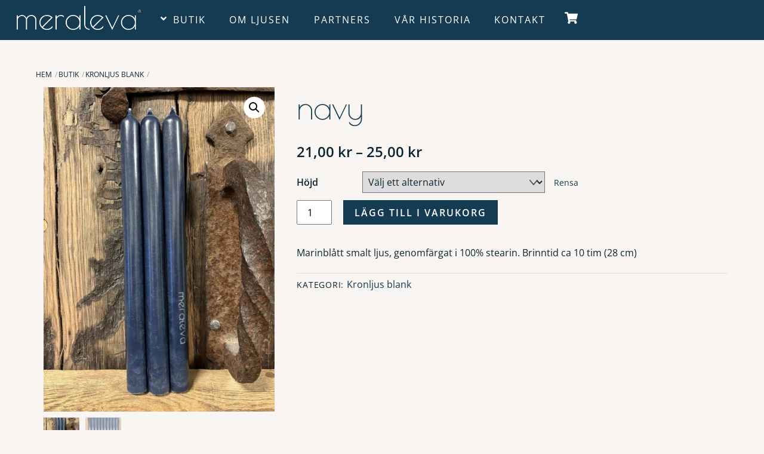

--- FILE ---
content_type: text/html; charset=UTF-8
request_url: https://meraleva.com/butik/navy-2/
body_size: 23648
content:
<!DOCTYPE html>
<html lang="sv-SE">
<head>
        <meta charset="UTF-8">
        <meta name="viewport" content="width=device-width, initial-scale=1, minimum-scale=1">
        <style id="tb_inline_styles" data-no-optimize="1">.tb_animation_on{overflow-x:hidden}.themify_builder .wow{visibility:hidden;animation-fill-mode:both}[data-tf-animation]{will-change:transform,opacity,visibility}.themify_builder .tf_lax_done{transition-duration:.8s;transition-timing-function:cubic-bezier(.165,.84,.44,1)}[data-sticky-active].tb_sticky_scroll_active{z-index:1}[data-sticky-active].tb_sticky_scroll_active .hide-on-stick{display:none}@media(min-width:1201px){.hide-desktop{width:0!important;height:0!important;padding:0!important;visibility:hidden!important;margin:0!important;display:table-column!important;background:0!important;content-visibility:hidden;overflow:hidden!important}}@media(min-width:901px) and (max-width:1200px){.hide-tablet_landscape{width:0!important;height:0!important;padding:0!important;visibility:hidden!important;margin:0!important;display:table-column!important;background:0!important;content-visibility:hidden;overflow:hidden!important}}@media(min-width:481px) and (max-width:900px){.hide-tablet{width:0!important;height:0!important;padding:0!important;visibility:hidden!important;margin:0!important;display:table-column!important;background:0!important;content-visibility:hidden;overflow:hidden!important}}@media(max-width:480px){.hide-mobile{width:0!important;height:0!important;padding:0!important;visibility:hidden!important;margin:0!important;display:table-column!important;background:0!important;content-visibility:hidden;overflow:hidden!important}}@media(max-width:900px){div.module-gallery-grid{--galn:var(--galt)}}@media(max-width:480px){
                .themify_map.tf_map_loaded{width:100%!important}
                .ui.builder_button,.ui.nav li a{padding:.525em 1.15em}
                .fullheight>.row_inner:not(.tb_col_count_1){min-height:0}
                div.module-gallery-grid{--galn:var(--galm);gap:8px}
            }</style><noscript><style>.themify_builder .wow,.wow .tf_lazy{visibility:visible!important}</style></noscript>            <style id="tf_lazy_style" data-no-optimize="1">
                .tf_svg_lazy{
                    content-visibility:auto;
                    background-size:100% 25%!important;
                    background-repeat:no-repeat!important;
                    background-position:0 0, 0 33.4%,0 66.6%,0 100%!important;
                    transition:filter .3s linear!important;
                    filter:blur(25px)!important;                    transform:translateZ(0)
                }
                .tf_svg_lazy_loaded{
                    filter:blur(0)!important
                }
                [data-lazy]:is(.module,.module_row:not(.tb_first)),.module[data-lazy] .ui,.module_row[data-lazy]:not(.tb_first):is(>.row_inner,.module_column[data-lazy],.module_subrow[data-lazy]){
                    background-image:none!important
                }
            </style>
            <noscript>
                <style>
                    .tf_svg_lazy{
                        display:none!important
                    }
                </style>
            </noscript>
                    <style id="tf_lazy_common" data-no-optimize="1">
                        img{
                max-width:100%;
                height:auto
            }
                                    :where(.tf_in_flx,.tf_flx){display:inline-flex;flex-wrap:wrap;place-items:center}
            .tf_fa,:is(em,i) tf-lottie{display:inline-block;vertical-align:middle}:is(em,i) tf-lottie{width:1.5em;height:1.5em}.tf_fa{width:1em;height:1em;stroke-width:0;stroke:currentColor;overflow:visible;fill:currentColor;pointer-events:none;text-rendering:optimizeSpeed;buffered-rendering:static}#tf_svg symbol{overflow:visible}:where(.tf_lazy){position:relative;visibility:visible;display:block;opacity:.3}.wow .tf_lazy:not(.tf_swiper-slide){visibility:hidden;opacity:1}div.tf_audio_lazy audio{visibility:hidden;height:0;display:inline}.mejs-container{visibility:visible}.tf_iframe_lazy{transition:opacity .3s ease-in-out;min-height:10px}:where(.tf_flx),.tf_swiper-wrapper{display:flex}.tf_swiper-slide{flex-shrink:0;opacity:0;width:100%;height:100%}.tf_swiper-wrapper>br,.tf_lazy.tf_swiper-wrapper .tf_lazy:after,.tf_lazy.tf_swiper-wrapper .tf_lazy:before{display:none}.tf_lazy:after,.tf_lazy:before{content:'';display:inline-block;position:absolute;width:10px!important;height:10px!important;margin:0 3px;top:50%!important;inset-inline:auto 50%!important;border-radius:100%;background-color:currentColor;visibility:visible;animation:tf-hrz-loader infinite .75s cubic-bezier(.2,.68,.18,1.08)}.tf_lazy:after{width:6px!important;height:6px!important;inset-inline:50% auto!important;margin-top:3px;animation-delay:-.4s}@keyframes tf-hrz-loader{0%,100%{transform:scale(1);opacity:1}50%{transform:scale(.1);opacity:.6}}.tf_lazy_lightbox{position:fixed;background:rgba(11,11,11,.8);color:#ccc;top:0;left:0;display:flex;align-items:center;justify-content:center;z-index:999}.tf_lazy_lightbox .tf_lazy:after,.tf_lazy_lightbox .tf_lazy:before{background:#fff}.tf_vd_lazy,tf-lottie{display:flex;flex-wrap:wrap}tf-lottie{aspect-ratio:1.777}.tf_w.tf_vd_lazy video{width:100%;height:auto;position:static;object-fit:cover}
        </style>
        <link type="image/png" href="/wp-content/uploads/2024/02/Fav_Knut.png" rel="apple-touch-icon" /><link type="image/png" href="/wp-content/uploads/2024/02/Fav_Knut.png" rel="icon" /><script type="text/template" id="tmpl-variation-template">
	<div class="woocommerce-variation-description">{{{ data.variation.variation_description }}}</div>
	<div class="woocommerce-variation-price">{{{ data.variation.price_html }}}</div>
	<div class="woocommerce-variation-availability">{{{ data.variation.availability_html }}}</div>
</script>
<script type="text/template" id="tmpl-unavailable-variation-template">
	<p role="alert">Den här produkten är inte tillgänglig. Välj en annan kombination.</p>
</script>
<style id="themify-custom-fonts">@font-face{
	font-family:'open-sans';
	font-style:normal;
	font-weight:400;
	font-display:swap;
	src:url('/wp-content/uploads/2024/02/OpenSans-Regular.ttf') format('truetype')
}
@font-face{
	font-family:'open-sans';
	font-style:italic;
	font-weight:400;
	font-display:swap;
	src:url('/wp-content/uploads/2024/02/OpenSans-Italic.ttf') format('truetype')
}
@font-face{
	font-family:'open-sans';
	font-style:normal;
	font-weight:600;
	font-display:swap;
	src:url('/wp-content/uploads/2024/02/OpenSans-SemiBold.ttf') format('truetype')
}
@font-face{
	font-family:'open-sans';
	font-style:italic;
	font-weight:600;
	font-display:swap;
	src:url('/wp-content/uploads/2024/02/OpenSans-SemiBoldItalic.ttf') format('truetype')
}
@font-face{
	font-family:'poiretone';
	font-style:normal;
	font-weight:400;
	font-display:swap;
	src:url('/wp-content/uploads/2024/02/PoiretOne-Regular.ttf') format('truetype')
}
</style><meta name='robots' content='index, follow, max-image-preview:large, max-snippet:-1, max-video-preview:-1' />
<script id="cookieyes" type="text/javascript" src="https://cdn-cookieyes.com/client_data/4571dc664cbc5b0fdb28db95/script.js"></script>
	<!-- This site is optimized with the Yoast SEO plugin v26.7 - https://yoast.com/wordpress/plugins/seo/ -->
	<title>NAVY - Meraleva</title>
	<link rel="canonical" href="https://meraleva.com/butik/navy-2/" />
	<meta property="og:locale" content="sv_SE" />
	<meta property="og:type" content="article" />
	<meta property="og:title" content="NAVY - Meraleva" />
	<meta property="og:description" content="Marinblått smalt ljus, genomfärgat i 100% stearin. Brinntid ca 10 tim (28 cm)" />
	<meta property="og:url" content="https://meraleva.com/butik/navy-2/" />
	<meta property="og:site_name" content="Meraleva" />
	<meta property="article:modified_time" content="2025-12-11T18:17:28+00:00" />
	<meta property="og:image" content="https://meraleva.com/wp-content/uploads/2024/02/432443990_279124158566305_6103709039145356480_n.jpg" />
	<meta property="og:image:width" content="1178" />
	<meta property="og:image:height" content="1572" />
	<meta property="og:image:type" content="image/jpeg" />
	<meta name="twitter:card" content="summary_large_image" />
	<meta name="twitter:label1" content="Beräknad lästid" />
	<meta name="twitter:data1" content="1 minut" />
	<script type="application/ld+json" class="yoast-schema-graph">{"@context":"https://schema.org","@graph":[{"@type":"WebPage","@id":"https://meraleva.com/butik/navy-2/","url":"https://meraleva.com/butik/navy-2/","name":"NAVY - Meraleva","isPartOf":{"@id":"https://meraleva.com/#website"},"primaryImageOfPage":{"@id":"https://meraleva.com/butik/navy-2/#primaryimage"},"image":{"@id":"https://meraleva.com/butik/navy-2/#primaryimage"},"thumbnailUrl":"https://meraleva.com/wp-content/uploads/2024/02/432443990_279124158566305_6103709039145356480_n.jpg","datePublished":"2024-02-05T14:47:20+00:00","dateModified":"2025-12-11T18:17:28+00:00","breadcrumb":{"@id":"https://meraleva.com/butik/navy-2/#breadcrumb"},"inLanguage":"sv-SE","potentialAction":[{"@type":"ReadAction","target":["https://meraleva.com/butik/navy-2/"]}]},{"@type":"ImageObject","inLanguage":"sv-SE","@id":"https://meraleva.com/butik/navy-2/#primaryimage","url":"https://meraleva.com/wp-content/uploads/2024/02/432443990_279124158566305_6103709039145356480_n.jpg","contentUrl":"https://meraleva.com/wp-content/uploads/2024/02/432443990_279124158566305_6103709039145356480_n.jpg","width":1178,"height":1572},{"@type":"BreadcrumbList","@id":"https://meraleva.com/butik/navy-2/#breadcrumb","itemListElement":[{"@type":"ListItem","position":1,"name":"Hem","item":"https://meraleva.com/"},{"@type":"ListItem","position":2,"name":"Butik","item":"https://meraleva.com/butik/"},{"@type":"ListItem","position":3,"name":"NAVY"}]},{"@type":"WebSite","@id":"https://meraleva.com/#website","url":"https://meraleva.com/","name":"Meraleva","description":"Handgjorda och miljövänliga ljus med själ och hjärta","publisher":{"@id":"https://meraleva.com/#organization"},"potentialAction":[{"@type":"SearchAction","target":{"@type":"EntryPoint","urlTemplate":"https://meraleva.com/?s={search_term_string}"},"query-input":{"@type":"PropertyValueSpecification","valueRequired":true,"valueName":"search_term_string"}}],"inLanguage":"sv-SE"},{"@type":"Organization","@id":"https://meraleva.com/#organization","name":"Meraleva","url":"https://meraleva.com/","logo":{"@type":"ImageObject","inLanguage":"sv-SE","@id":"https://meraleva.com/#/schema/logo/image/","url":"https://dev.meraleva.com/wp-content/uploads/2024/02/logga_meraleva.png","contentUrl":"https://dev.meraleva.com/wp-content/uploads/2024/02/logga_meraleva.png","width":780,"height":150,"caption":"Meraleva"},"image":{"@id":"https://meraleva.com/#/schema/logo/image/"}}]}</script>
	<!-- / Yoast SEO plugin. -->


<link rel="alternate" type="application/rss+xml" title="Meraleva &raquo; Webbflöde" href="https://meraleva.com/feed/" />
<link rel="alternate" title="oEmbed (JSON)" type="application/json+oembed" href="https://meraleva.com/wp-json/oembed/1.0/embed?url=https%3A%2F%2Fmeraleva.com%2Fbutik%2Fnavy-2%2F" />
<link rel="alternate" title="oEmbed (XML)" type="text/xml+oembed" href="https://meraleva.com/wp-json/oembed/1.0/embed?url=https%3A%2F%2Fmeraleva.com%2Fbutik%2Fnavy-2%2F&#038;format=xml" />
<style id='wp-img-auto-sizes-contain-inline-css'>
img:is([sizes=auto i],[sizes^="auto," i]){contain-intrinsic-size:3000px 1500px}
/*# sourceURL=wp-img-auto-sizes-contain-inline-css */
</style>
<link rel="preload" href="https://meraleva.com/wp-content/plugins/instagram-feed/css/sbi-styles.min.css?ver=6.10.0" as="style"><link rel='stylesheet' id='sbi_styles-css' href='https://meraleva.com/wp-content/plugins/instagram-feed/css/sbi-styles.min.css?ver=6.10.0' media='all' />
<style id='global-styles-inline-css'>
:root{--wp--preset--aspect-ratio--square: 1;--wp--preset--aspect-ratio--4-3: 4/3;--wp--preset--aspect-ratio--3-4: 3/4;--wp--preset--aspect-ratio--3-2: 3/2;--wp--preset--aspect-ratio--2-3: 2/3;--wp--preset--aspect-ratio--16-9: 16/9;--wp--preset--aspect-ratio--9-16: 9/16;--wp--preset--color--black: #000000;--wp--preset--color--cyan-bluish-gray: #abb8c3;--wp--preset--color--white: #ffffff;--wp--preset--color--pale-pink: #f78da7;--wp--preset--color--vivid-red: #cf2e2e;--wp--preset--color--luminous-vivid-orange: #ff6900;--wp--preset--color--luminous-vivid-amber: #fcb900;--wp--preset--color--light-green-cyan: #7bdcb5;--wp--preset--color--vivid-green-cyan: #00d084;--wp--preset--color--pale-cyan-blue: #8ed1fc;--wp--preset--color--vivid-cyan-blue: #0693e3;--wp--preset--color--vivid-purple: #9b51e0;--wp--preset--gradient--vivid-cyan-blue-to-vivid-purple: linear-gradient(135deg,rgb(6,147,227) 0%,rgb(155,81,224) 100%);--wp--preset--gradient--light-green-cyan-to-vivid-green-cyan: linear-gradient(135deg,rgb(122,220,180) 0%,rgb(0,208,130) 100%);--wp--preset--gradient--luminous-vivid-amber-to-luminous-vivid-orange: linear-gradient(135deg,rgb(252,185,0) 0%,rgb(255,105,0) 100%);--wp--preset--gradient--luminous-vivid-orange-to-vivid-red: linear-gradient(135deg,rgb(255,105,0) 0%,rgb(207,46,46) 100%);--wp--preset--gradient--very-light-gray-to-cyan-bluish-gray: linear-gradient(135deg,rgb(238,238,238) 0%,rgb(169,184,195) 100%);--wp--preset--gradient--cool-to-warm-spectrum: linear-gradient(135deg,rgb(74,234,220) 0%,rgb(151,120,209) 20%,rgb(207,42,186) 40%,rgb(238,44,130) 60%,rgb(251,105,98) 80%,rgb(254,248,76) 100%);--wp--preset--gradient--blush-light-purple: linear-gradient(135deg,rgb(255,206,236) 0%,rgb(152,150,240) 100%);--wp--preset--gradient--blush-bordeaux: linear-gradient(135deg,rgb(254,205,165) 0%,rgb(254,45,45) 50%,rgb(107,0,62) 100%);--wp--preset--gradient--luminous-dusk: linear-gradient(135deg,rgb(255,203,112) 0%,rgb(199,81,192) 50%,rgb(65,88,208) 100%);--wp--preset--gradient--pale-ocean: linear-gradient(135deg,rgb(255,245,203) 0%,rgb(182,227,212) 50%,rgb(51,167,181) 100%);--wp--preset--gradient--electric-grass: linear-gradient(135deg,rgb(202,248,128) 0%,rgb(113,206,126) 100%);--wp--preset--gradient--midnight: linear-gradient(135deg,rgb(2,3,129) 0%,rgb(40,116,252) 100%);--wp--preset--font-size--small: 13px;--wp--preset--font-size--medium: clamp(14px, 0.875rem + ((1vw - 3.2px) * 0.469), 20px);--wp--preset--font-size--large: clamp(22.041px, 1.378rem + ((1vw - 3.2px) * 1.091), 36px);--wp--preset--font-size--x-large: clamp(25.014px, 1.563rem + ((1vw - 3.2px) * 1.327), 42px);--wp--preset--font-family--system-font: -apple-system,BlinkMacSystemFont,"Segoe UI",Roboto,Oxygen-Sans,Ubuntu,Cantarell,"Helvetica Neue",sans-serif;--wp--preset--spacing--20: 0.44rem;--wp--preset--spacing--30: 0.67rem;--wp--preset--spacing--40: 1rem;--wp--preset--spacing--50: 1.5rem;--wp--preset--spacing--60: 2.25rem;--wp--preset--spacing--70: 3.38rem;--wp--preset--spacing--80: 5.06rem;--wp--preset--shadow--natural: 6px 6px 9px rgba(0, 0, 0, 0.2);--wp--preset--shadow--deep: 12px 12px 50px rgba(0, 0, 0, 0.4);--wp--preset--shadow--sharp: 6px 6px 0px rgba(0, 0, 0, 0.2);--wp--preset--shadow--outlined: 6px 6px 0px -3px rgb(255, 255, 255), 6px 6px rgb(0, 0, 0);--wp--preset--shadow--crisp: 6px 6px 0px rgb(0, 0, 0);}:where(body) { margin: 0; }.wp-site-blocks > .alignleft { float: left; margin-right: 2em; }.wp-site-blocks > .alignright { float: right; margin-left: 2em; }.wp-site-blocks > .aligncenter { justify-content: center; margin-left: auto; margin-right: auto; }:where(.wp-site-blocks) > * { margin-block-start: 24px; margin-block-end: 0; }:where(.wp-site-blocks) > :first-child { margin-block-start: 0; }:where(.wp-site-blocks) > :last-child { margin-block-end: 0; }:root { --wp--style--block-gap: 24px; }:root :where(.is-layout-flow) > :first-child{margin-block-start: 0;}:root :where(.is-layout-flow) > :last-child{margin-block-end: 0;}:root :where(.is-layout-flow) > *{margin-block-start: 24px;margin-block-end: 0;}:root :where(.is-layout-constrained) > :first-child{margin-block-start: 0;}:root :where(.is-layout-constrained) > :last-child{margin-block-end: 0;}:root :where(.is-layout-constrained) > *{margin-block-start: 24px;margin-block-end: 0;}:root :where(.is-layout-flex){gap: 24px;}:root :where(.is-layout-grid){gap: 24px;}.is-layout-flow > .alignleft{float: left;margin-inline-start: 0;margin-inline-end: 2em;}.is-layout-flow > .alignright{float: right;margin-inline-start: 2em;margin-inline-end: 0;}.is-layout-flow > .aligncenter{margin-left: auto !important;margin-right: auto !important;}.is-layout-constrained > .alignleft{float: left;margin-inline-start: 0;margin-inline-end: 2em;}.is-layout-constrained > .alignright{float: right;margin-inline-start: 2em;margin-inline-end: 0;}.is-layout-constrained > .aligncenter{margin-left: auto !important;margin-right: auto !important;}.is-layout-constrained > :where(:not(.alignleft):not(.alignright):not(.alignfull)){margin-left: auto !important;margin-right: auto !important;}body .is-layout-flex{display: flex;}.is-layout-flex{flex-wrap: wrap;align-items: center;}.is-layout-flex > :is(*, div){margin: 0;}body .is-layout-grid{display: grid;}.is-layout-grid > :is(*, div){margin: 0;}body{font-family: var(--wp--preset--font-family--system-font);font-size: var(--wp--preset--font-size--medium);line-height: 1.6;padding-top: 0px;padding-right: 0px;padding-bottom: 0px;padding-left: 0px;}a:where(:not(.wp-element-button)){text-decoration: underline;}:root :where(.wp-element-button, .wp-block-button__link){background-color: #32373c;border-width: 0;color: #fff;font-family: inherit;font-size: inherit;font-style: inherit;font-weight: inherit;letter-spacing: inherit;line-height: inherit;padding-top: calc(0.667em + 2px);padding-right: calc(1.333em + 2px);padding-bottom: calc(0.667em + 2px);padding-left: calc(1.333em + 2px);text-decoration: none;text-transform: inherit;}.has-black-color{color: var(--wp--preset--color--black) !important;}.has-cyan-bluish-gray-color{color: var(--wp--preset--color--cyan-bluish-gray) !important;}.has-white-color{color: var(--wp--preset--color--white) !important;}.has-pale-pink-color{color: var(--wp--preset--color--pale-pink) !important;}.has-vivid-red-color{color: var(--wp--preset--color--vivid-red) !important;}.has-luminous-vivid-orange-color{color: var(--wp--preset--color--luminous-vivid-orange) !important;}.has-luminous-vivid-amber-color{color: var(--wp--preset--color--luminous-vivid-amber) !important;}.has-light-green-cyan-color{color: var(--wp--preset--color--light-green-cyan) !important;}.has-vivid-green-cyan-color{color: var(--wp--preset--color--vivid-green-cyan) !important;}.has-pale-cyan-blue-color{color: var(--wp--preset--color--pale-cyan-blue) !important;}.has-vivid-cyan-blue-color{color: var(--wp--preset--color--vivid-cyan-blue) !important;}.has-vivid-purple-color{color: var(--wp--preset--color--vivid-purple) !important;}.has-black-background-color{background-color: var(--wp--preset--color--black) !important;}.has-cyan-bluish-gray-background-color{background-color: var(--wp--preset--color--cyan-bluish-gray) !important;}.has-white-background-color{background-color: var(--wp--preset--color--white) !important;}.has-pale-pink-background-color{background-color: var(--wp--preset--color--pale-pink) !important;}.has-vivid-red-background-color{background-color: var(--wp--preset--color--vivid-red) !important;}.has-luminous-vivid-orange-background-color{background-color: var(--wp--preset--color--luminous-vivid-orange) !important;}.has-luminous-vivid-amber-background-color{background-color: var(--wp--preset--color--luminous-vivid-amber) !important;}.has-light-green-cyan-background-color{background-color: var(--wp--preset--color--light-green-cyan) !important;}.has-vivid-green-cyan-background-color{background-color: var(--wp--preset--color--vivid-green-cyan) !important;}.has-pale-cyan-blue-background-color{background-color: var(--wp--preset--color--pale-cyan-blue) !important;}.has-vivid-cyan-blue-background-color{background-color: var(--wp--preset--color--vivid-cyan-blue) !important;}.has-vivid-purple-background-color{background-color: var(--wp--preset--color--vivid-purple) !important;}.has-black-border-color{border-color: var(--wp--preset--color--black) !important;}.has-cyan-bluish-gray-border-color{border-color: var(--wp--preset--color--cyan-bluish-gray) !important;}.has-white-border-color{border-color: var(--wp--preset--color--white) !important;}.has-pale-pink-border-color{border-color: var(--wp--preset--color--pale-pink) !important;}.has-vivid-red-border-color{border-color: var(--wp--preset--color--vivid-red) !important;}.has-luminous-vivid-orange-border-color{border-color: var(--wp--preset--color--luminous-vivid-orange) !important;}.has-luminous-vivid-amber-border-color{border-color: var(--wp--preset--color--luminous-vivid-amber) !important;}.has-light-green-cyan-border-color{border-color: var(--wp--preset--color--light-green-cyan) !important;}.has-vivid-green-cyan-border-color{border-color: var(--wp--preset--color--vivid-green-cyan) !important;}.has-pale-cyan-blue-border-color{border-color: var(--wp--preset--color--pale-cyan-blue) !important;}.has-vivid-cyan-blue-border-color{border-color: var(--wp--preset--color--vivid-cyan-blue) !important;}.has-vivid-purple-border-color{border-color: var(--wp--preset--color--vivid-purple) !important;}.has-vivid-cyan-blue-to-vivid-purple-gradient-background{background: var(--wp--preset--gradient--vivid-cyan-blue-to-vivid-purple) !important;}.has-light-green-cyan-to-vivid-green-cyan-gradient-background{background: var(--wp--preset--gradient--light-green-cyan-to-vivid-green-cyan) !important;}.has-luminous-vivid-amber-to-luminous-vivid-orange-gradient-background{background: var(--wp--preset--gradient--luminous-vivid-amber-to-luminous-vivid-orange) !important;}.has-luminous-vivid-orange-to-vivid-red-gradient-background{background: var(--wp--preset--gradient--luminous-vivid-orange-to-vivid-red) !important;}.has-very-light-gray-to-cyan-bluish-gray-gradient-background{background: var(--wp--preset--gradient--very-light-gray-to-cyan-bluish-gray) !important;}.has-cool-to-warm-spectrum-gradient-background{background: var(--wp--preset--gradient--cool-to-warm-spectrum) !important;}.has-blush-light-purple-gradient-background{background: var(--wp--preset--gradient--blush-light-purple) !important;}.has-blush-bordeaux-gradient-background{background: var(--wp--preset--gradient--blush-bordeaux) !important;}.has-luminous-dusk-gradient-background{background: var(--wp--preset--gradient--luminous-dusk) !important;}.has-pale-ocean-gradient-background{background: var(--wp--preset--gradient--pale-ocean) !important;}.has-electric-grass-gradient-background{background: var(--wp--preset--gradient--electric-grass) !important;}.has-midnight-gradient-background{background: var(--wp--preset--gradient--midnight) !important;}.has-small-font-size{font-size: var(--wp--preset--font-size--small) !important;}.has-medium-font-size{font-size: var(--wp--preset--font-size--medium) !important;}.has-large-font-size{font-size: var(--wp--preset--font-size--large) !important;}.has-x-large-font-size{font-size: var(--wp--preset--font-size--x-large) !important;}.has-system-font-font-family{font-family: var(--wp--preset--font-family--system-font) !important;}
:root :where(.wp-block-pullquote){font-size: clamp(0.984em, 0.984rem + ((1vw - 0.2em) * 0.645), 1.5em);line-height: 1.6;}
/*# sourceURL=global-styles-inline-css */
</style>
<style id='woocommerce-inline-inline-css'>
.woocommerce form .form-row .required { visibility: visible; }
/*# sourceURL=woocommerce-inline-inline-css */
</style>
<script src="https://meraleva.com/wp-includes/js/jquery/jquery.min.js?ver=3.7.1" id="jquery-core-js"></script>
<script src="https://meraleva.com/wp-includes/js/jquery/jquery-migrate.min.js?ver=3.4.1" id="jquery-migrate-js"></script>
<script src="https://meraleva.com/wp-content/plugins/woocommerce/assets/js/zoom/jquery.zoom.min.js?ver=1.7.21-wc.10.4.3" id="wc-zoom-js" defer data-wp-strategy="defer"></script>
<script src="https://meraleva.com/wp-content/plugins/woocommerce/assets/js/flexslider/jquery.flexslider.min.js?ver=2.7.2-wc.10.4.3" id="wc-flexslider-js" defer data-wp-strategy="defer"></script>
<script src="https://meraleva.com/wp-content/plugins/woocommerce/assets/js/photoswipe/photoswipe.min.js?ver=4.1.1-wc.10.4.3" id="wc-photoswipe-js" defer data-wp-strategy="defer"></script>
<script src="https://meraleva.com/wp-content/plugins/woocommerce/assets/js/photoswipe/photoswipe-ui-default.min.js?ver=4.1.1-wc.10.4.3" id="wc-photoswipe-ui-default-js" defer data-wp-strategy="defer"></script>
<script src="https://meraleva.com/wp-content/plugins/woocommerce/assets/js/frontend/single-product.min.js?ver=10.4.3" id="wc-single-product-js" defer data-wp-strategy="defer"></script>
<script src="https://meraleva.com/wp-content/plugins/woocommerce/assets/js/jquery-blockui/jquery.blockUI.min.js?ver=2.7.0-wc.10.4.3" id="wc-jquery-blockui-js" defer data-wp-strategy="defer"></script>
<link rel="https://api.w.org/" href="https://meraleva.com/wp-json/" /><link rel="alternate" title="JSON" type="application/json" href="https://meraleva.com/wp-json/wp/v2/product/33501" /><link rel="EditURI" type="application/rsd+xml" title="RSD" href="https://meraleva.com/xmlrpc.php?rsd" />
<meta name="generator" content="WordPress 6.9" />
<meta name="generator" content="WooCommerce 10.4.3" />
<link rel='shortlink' href='https://meraleva.com/?p=33501' />
<style>[class*=" icon-oc-"],[class^=icon-oc-]{speak:none;font-style:normal;font-weight:400;font-variant:normal;text-transform:none;line-height:1;-webkit-font-smoothing:antialiased;-moz-osx-font-smoothing:grayscale}.icon-oc-one-com-white-32px-fill:before{content:"901"}.icon-oc-one-com:before{content:"900"}#one-com-icon,.toplevel_page_onecom-wp .wp-menu-image{speak:none;display:flex;align-items:center;justify-content:center;text-transform:none;line-height:1;-webkit-font-smoothing:antialiased;-moz-osx-font-smoothing:grayscale}.onecom-wp-admin-bar-item>a,.toplevel_page_onecom-wp>.wp-menu-name{font-size:16px;font-weight:400;line-height:1}.toplevel_page_onecom-wp>.wp-menu-name img{width:69px;height:9px;}.wp-submenu-wrap.wp-submenu>.wp-submenu-head>img{width:88px;height:auto}.onecom-wp-admin-bar-item>a img{height:7px!important}.onecom-wp-admin-bar-item>a img,.toplevel_page_onecom-wp>.wp-menu-name img{opacity:.8}.onecom-wp-admin-bar-item.hover>a img,.toplevel_page_onecom-wp.wp-has-current-submenu>.wp-menu-name img,li.opensub>a.toplevel_page_onecom-wp>.wp-menu-name img{opacity:1}#one-com-icon:before,.onecom-wp-admin-bar-item>a:before,.toplevel_page_onecom-wp>.wp-menu-image:before{content:'';position:static!important;background-color:rgba(240,245,250,.4);border-radius:102px;width:18px;height:18px;padding:0!important}.onecom-wp-admin-bar-item>a:before{width:14px;height:14px}.onecom-wp-admin-bar-item.hover>a:before,.toplevel_page_onecom-wp.opensub>a>.wp-menu-image:before,.toplevel_page_onecom-wp.wp-has-current-submenu>.wp-menu-image:before{background-color:#76b82a}.onecom-wp-admin-bar-item>a{display:inline-flex!important;align-items:center;justify-content:center}#one-com-logo-wrapper{font-size:4em}#one-com-icon{vertical-align:middle}.imagify-welcome{display:none !important;}</style>
	<style>
	@keyframes themifyAnimatedBG{
		0%{background-color:#33baab}100%{background-color:#e33b9e}50%{background-color:#4961d7}33.3%{background-color:#2ea85c}25%{background-color:#2bb8ed}20%{background-color:#dd5135}
	}
	.module_row.animated-bg{
		animation:themifyAnimatedBG 30000ms infinite alternate
	}
	</style>
		<noscript><style>.woocommerce-product-gallery{ opacity: 1 !important; }</style></noscript>
	<link rel="prefetch" href="https://meraleva.com/wp-content/themes/themify-ultra/js/themify-script.js?ver=8.0.8" as="script" fetchpriority="low"><link rel="prefetch" href="https://meraleva.com/wp-content/themes/themify-ultra/themify/js/modules/themify-sidemenu.js?ver=8.2.0" as="script" fetchpriority="low"><link rel="prefetch" href="https://meraleva.com/wp-content/themes/themify-ultra/js/modules/wc.js?ver=8.0.8" as="script" fetchpriority="low"><link rel="preload" href="https://meraleva.com/wp-content/uploads/2024/02/logga_meraleva.png" as="image"><link rel="preload" href="https://meraleva.com/wp-content/themes/themify-ultra/themify/themify-builder/js/themify-builder-script.js?ver=8.2.0" as="script" fetchpriority="low"><link rel="preload" href="https://meraleva.com/wp-content/uploads/2024/02/Knut-farg-raster.png" as="image"><link rel="preload" fetchpriority="high" href="https://meraleva.com/wp-content/uploads/themify-concate/3950931712/themify-598636966.css" as="style"><link fetchpriority="high" id="themify_concate-css" rel="stylesheet" href="https://meraleva.com/wp-content/uploads/themify-concate/3950931712/themify-598636966.css"></head>
<body class="wp-singular product-template-default single single-product postid-33501 wp-theme-themify-ultra wp-child-theme-themify-ultra-child theme-themify-ultra woocommerce woocommerce-page skin-default sidebar-none default_width no-home woocommerce-js product_cat_kronljus-blank tb_animation_on ready-view header-top-bar fixed-header-enabled footer-right-col tagline-off search-off slide-cart sidemenu-active no-rounded-image no-rounded-input">
<a class="screen-reader-text skip-to-content" href="#tbp_content">Skip to content</a><svg id="tf_svg" style="display:none"><defs><symbol id="tf-fas-shopping-cart" viewBox="0 0 36 32"><path d="M33 18.81q-.25 1.2-1.44 1.2H13.25l.37 2h16.82q.68 0 1.12.55t.31 1.25l-.37 1.57q2 .93 2 3.12 0 1.44-1.03 2.47T30 32t-2.47-1.03-1.03-2.47q0-1.5 1.06-2.5H14.44q1.06 1 1.06 2.5 0 1.44-1.03 2.47T12 32t-2.47-1.03T8.5 28.5q0-2 1.75-3.06L5.88 4H1.5Q.88 4 .44 3.56T0 2.5v-1Q0 .87.44.44T1.5 0h6.44q.5 0 .9.34t.54.85L9.94 4H34.5q.75 0 1.19.56t.25 1.25z"/></symbol><symbol id="tf-fas-angle-down" viewBox="0 0 20 32"><path d="m8.94 22-8.5-8.5Q0 13.06 0 12.44t.44-1.07L1.88 10q.43-.44 1.06-.44T4 10l6 6 6-6q.44-.44 1.06-.44t1.07.44l1.44 1.37q.43.44.43 1.07t-.43 1.06l-8.5 8.5q-.44.44-1.07.44T8.94 22z"/></symbol><style id="tf_fonts_style">.tf_fa.tf-fas-shopping-cart{width:1.123em}.tf_fa.tf-fas-angle-down{width:0.623em}</style></defs></svg><script> </script><div id="pagewrap" class="tf_box hfeed site">
					<div id="headerwrap"  class=' tf_box'>

			
										                                                    <div class="header-icons tf_hide">
                                <a id="menu-icon" class="tf_inline_b tf_text_dec" href="#mobile-menu" aria-label="Menu"><span class="menu-icon-inner tf_inline_b tf_vmiddle tf_overflow"></span><span class="screen-reader-text">Menu</span></a>
					<div class="cart-icon">
		<div class="cart-wrap">
			<a class="cart-icon-link" href="#slide-cart">
				<em class="icon-shopping-cart">
					<svg  aria-label="Shop Cart" class="tf_fa tf-fas-shopping-cart" role="img"><use href="#tf-fas-shopping-cart"></use></svg>				</em>
				<span></span>
                <em class="screen-reader-text">Cart</em>
			</a>
		<!-- /.cart-wrap -->
		</div>
	</div>
                            </div>
                        
			<header id="header" class="tf_box pagewidth tf_clearfix" itemscope="itemscope" itemtype="https://schema.org/WPHeader">

	            
	            <div class="header-bar tf_box">
				    <div id="site-logo"><a href="https://meraleva.com" title="Meraleva"><img  src="https://meraleva.com/wp-content/uploads/2024/02/logga_meraleva.png" alt="Meraleva" class="site-logo-image" width="208" height="40" data-tf-not-load="1" fetchpriority="high"></a></div>				</div>
				<!-- /.header-bar -->

									<div id="mobile-menu" class="sidemenu sidemenu-off tf_scrollbar">
												
						<div class="navbar-wrapper tf_clearfix">
                            								<div class="cart-icon">
		<div class="cart-wrap">
			<a class="cart-icon-link" href="#slide-cart">
				<em class="icon-shopping-cart">
					<svg  aria-label="Shop Cart" class="tf_fa tf-fas-shopping-cart" role="img"><use href="#tf-fas-shopping-cart"></use></svg>				</em>
				<span></span>
                <em class="screen-reader-text">Cart</em>
			</a>
		<!-- /.cart-wrap -->
		</div>
	</div>
															<div class="social-widget tf_inline_b tf_vmiddle">
																	    								</div>
								<!-- /.social-widget -->
							
							
							
							<nav id="main-nav-wrap" itemscope="itemscope" itemtype="https://schema.org/SiteNavigationElement">
								<ul id="main-nav" class="main-nav tf_clearfix tf_box"><li  id="menu-item-33958" class="menu-item-page-33108 menu-item menu-item-type-post_type menu-item-object-page menu-item-has-children  has-sub-menu menu-item-33958" aria-haspopup="true"><a  href="https://meraleva.com/butik/"><em> <svg  class="tf_fa tf-fas-angle-down" aria-hidden="true"><use href="#tf-fas-angle-down"></use></svg></em> Butik<span class="child-arrow"></span><small> </small></a> <ul class="sub-menu"><li  id="menu-item-34985" class="menu-item-product_cat-47 menu-item menu-item-type-taxonomy menu-item-object-product_cat mega-link menu-item-34985 menu-product_cat-47-parent-33958" data-termid="47" data-tax="product_cat"><a  href="https://meraleva.com/produkt-kategori/juleljus/">Jul<small> </small></a> </li>
<li  id="menu-item-34016" class="menu-item-product_cat-36 menu-item menu-item-type-taxonomy menu-item-object-product_cat mega-link menu-item-34016 menu-product_cat-36-parent-33958" data-termid="36" data-tax="product_cat"><a  href="https://meraleva.com/produkt-kategori/kronljus-matt/">Kronljus matt<small> </small></a> </li>
<li  id="menu-item-34015" class="menu-item-product_cat-19 menu-item menu-item-type-taxonomy menu-item-object-product_cat mega-link menu-item-34015 menu-product_cat-19-parent-33958" data-termid="19" data-tax="product_cat"><a  href="https://meraleva.com/produkt-kategori/kronljus-blank/">Kronljus blank<small> </small></a> </li>
<li  id="menu-item-34024" class="menu-item-product_cat-21 menu-item menu-item-type-taxonomy menu-item-object-product_cat mega-link menu-item-34024 menu-product_cat-21-parent-33958" data-termid="21" data-tax="product_cat"><a  href="https://meraleva.com/produkt-kategori/spira-matt/">Spira matt<small> </small></a> </li>
<li  id="menu-item-34023" class="menu-item-product_cat-34 menu-item menu-item-type-taxonomy menu-item-object-product_cat mega-link menu-item-34023 menu-product_cat-34-parent-33958" data-termid="34" data-tax="product_cat"><a  href="https://meraleva.com/produkt-kategori/spira-blank/">Spira blank<small> </small></a> </li>
<li  id="menu-item-34464" class="menu-item-product_cat-43 menu-item menu-item-type-taxonomy menu-item-object-product_cat mega-link menu-item-34464 menu-product_cat-43-parent-33958" data-termid="43" data-tax="product_cat"><a  href="https://meraleva.com/produkt-kategori/randigt-nat-ljus/">Randigt nät-ljus<small> </small></a> </li>
<li  id="menu-item-34014" class="menu-item-product_cat-20 menu-item menu-item-type-taxonomy menu-item-object-product_cat mega-link menu-item-34014 menu-product_cat-20-parent-33958" data-termid="20" data-tax="product_cat"><a  href="https://meraleva.com/produkt-kategori/blockljus-o-62-cm/">Blockljus ø 6,2 cm<small> </small></a> </li>
<li  id="menu-item-34013" class="menu-item-product_cat-26 menu-item menu-item-type-taxonomy menu-item-object-product_cat mega-link menu-item-34013 menu-product_cat-26-parent-33958" data-termid="26" data-tax="product_cat"><a  href="https://meraleva.com/produkt-kategori/blockljus-o-5-cm/">Blockljus ø 5 cm<small> </small></a> </li>
<li  id="menu-item-34022" class="menu-item-product_cat-18 menu-item menu-item-type-taxonomy menu-item-object-product_cat mega-link menu-item-34022 menu-product_cat-18-parent-33958" data-termid="18" data-tax="product_cat"><a  href="https://meraleva.com/produkt-kategori/special/">Special<small> </small></a> </li>
<li  id="menu-item-34019" class="menu-item-product_cat-22 menu-item menu-item-type-taxonomy menu-item-object-product_cat current-product-ancestor  current-product-parent mega-link menu-item-34019 menu-product_cat-22-parent-33958" data-termid="22" data-tax="product_cat"><a  href="https://meraleva.com/produkt-kategori/ovriga-ljus/">Övriga ljus<small> </small></a> </li>
<li  id="menu-item-34020" class="menu-item-product_cat-23 menu-item menu-item-type-taxonomy menu-item-object-product_cat mega-link menu-item-34020 menu-product_cat-23-parent-33958" data-termid="23" data-tax="product_cat"><a  href="https://meraleva.com/produkt-kategori/reljuse-gjutjarnskopp/">Reljuse gjutjärnskopp<small> </small></a> </li>
<li  id="menu-item-34017" class="menu-item-product_cat-24 menu-item menu-item-type-taxonomy menu-item-object-product_cat mega-link menu-item-34017 menu-product_cat-24-parent-33958" data-termid="24" data-tax="product_cat"><a  href="https://meraleva.com/produkt-kategori/ljusstakar/">Ljusstakar<small> </small></a> </li>
<li  id="menu-item-34018" class="menu-item-product_cat-17 menu-item menu-item-type-taxonomy menu-item-object-product_cat mega-link menu-item-34018 menu-product_cat-17-parent-33958" data-termid="17" data-tax="product_cat"><a  href="https://meraleva.com/produkt-kategori/marschall-lyktan-mareld/">Marschall-lyktan mareld<small> </small></a> </li>
<li  id="menu-item-34021" class="menu-item-product_cat-25 menu-item menu-item-type-taxonomy menu-item-object-product_cat mega-link menu-item-34021 menu-product_cat-25-parent-33958" data-termid="25" data-tax="product_cat"><a  href="https://meraleva.com/produkt-kategori/servetter-tillbehor-och-annat/">Servetter, tillbehör och annat<small> </small></a> </li>
</ul></li>
<li  id="menu-item-32950" class="menu-item-page-32879 menu-item menu-item-type-post_type menu-item-object-page menu-item-32950"><a  href="https://meraleva.com/om-ljusen/">Om ljusen<small> </small></a> </li>
<li  id="menu-item-34314" class="menu-item-page-32873 menu-item menu-item-type-post_type menu-item-object-page menu-item-34314"><a  href="https://meraleva.com/partners/">Partners<small> </small></a> </li>
<li  id="menu-item-32951" class="menu-item-page-32876 menu-item menu-item-type-post_type menu-item-object-page menu-item-32951"><a  href="https://meraleva.com/var-historia/">Vår historia<small> </small></a> </li>
<li  id="menu-item-32953" class="menu-item-page-32867 menu-item menu-item-type-post_type menu-item-object-page menu-item-32953"><a  href="https://meraleva.com/kontakt/">Kontakt<small> </small></a> </li>
</ul>							</nav>
							<!-- /#main-nav-wrap -->
                                                    </div>

																				<!-- /header-widgets -->
						
							<a id="menu-icon-close" aria-label="Close menu" class="tf_close tf_hide" href="#"><span class="screen-reader-text">Close Menu</span></a>

																	</div><!-- #mobile-menu -->
                                                 <div id="toggle-mobile-sidebar-button" class="tf_hide open-toggle-sticky-sidebar toggle-sticky-sidebar">
                                <em class="mobile-sticky-sidebar-icon "></em>
                            </div>
                        					<!-- /#mobile-menu -->
				
									<div id="slide-cart" class="sidemenu sidemenu-off tf_scrollbar">
						<a href="#" id="cart-icon-close" class="tf_close"><span class="screen-reader-text">Close Cart</span></a>
						<div id="shopdock-ultra">

	
	
</div>
<!-- /#shopdock -->
					</div>
				
				
			</header>
			<!-- /#header -->
				        
		</div>
		<!-- /#headerwrap -->
	
	<div id="body" class="tf_box tf_clear tf_mw tf_clearfix">
		
	<!-- Builder Pro Template Start: Produktsida --><main id="tbp_content" class="tbp_template post-33501 product type-product status-publish has-post-thumbnail product_cat-kronljus-blank has-post-title has-post-date has-post-category has-post-tag has-post-comment has-post-author  first instock taxable shipping-taxable purchasable product-type-variable" data-label="disabled"><!--themify_builder_content-->
<div id="themify_builder_content-33986" data-postid="33986" class="themify_builder_content themify_builder_content-33986 themify_builder tf_clear">
                    <div  data-lazy="1" class="module_row themify_builder_row tb_mpa4411 tb_first tf_w">
                        <div class="row_inner col_align_top tb_col_count_1 tf_box tf_rel">
                        <div  data-lazy="1" class="module_column tb-column col-full tb_qwhw411 first">
                    <!-- WooCommerce Breadcrumb module -->
<div  class="module module-woocommerce-breadcrumb tb_3bpj486 " data-lazy="1">
	<nav class="woocommerce-breadcrumb" aria-label="Breadcrumb"><a href="https://meraleva.com">Hem</a> / <a href="https://meraleva.com/butik/">Butik</a> / <a href="https://meraleva.com/produkt-kategori/kronljus-blank/">Kronljus blank</a> / NAVY</nav></div>
<!-- /WooCommerce Breadcrumb module -->
        <div  data-lazy="1" class="module_subrow themify_builder_sub_row tf_w col_align_top tb_col_count_2 tb_49ow399">
                <div  data-lazy="1" class="module_column sub_column col3-1 tb_iqhj399 first">
                    <!-- Product Image module -->
<div  class="module module-product-image tb_ogjd142   thumb-img-bottom  tbp_disable_wc_zoom" data-lazy="1">
	<div class="product  sale-badge-left">
		<style>.tb_ogjd142 .image-wrap { max-width: 700px }.tb_ogjd142 .flex-viewport, .tb_ogjd142 .product-images-carousel { max-height: 980px }</style>									<div class="image-wrap woocommerce-product-gallery image-wrap woocommerce-product-gallery--with-images woocommerce-product-gallery--columns-4 images" data-columns="4">
			<figure class="woocommerce-product-gallery__wrapper">
				<div data-thumb="https://meraleva.com/wp-content/uploads/2024/02/432443990_279124158566305_6103709039145356480_n-100x100.jpg" data-thumb-alt="NAVY" data-thumb-srcset="https://meraleva.com/wp-content/uploads/2024/02/432443990_279124158566305_6103709039145356480_n-100x100-100x100.jpg 100w, https://meraleva.com/wp-content/uploads/2024/02/432443990_279124158566305_6103709039145356480_n-150x150.jpg 150w, https://meraleva.com/wp-content/uploads/2024/02/432443990_279124158566305_6103709039145356480_n-500x667-600x600.jpg 600w"  data-thumb-sizes="(max-width: 100px) 100vw, 100px" class="woocommerce-product-gallery__image"><a href="https://meraleva.com/wp-content/uploads/2024/02/432443990_279124158566305_6103709039145356480_n.jpg"><img width="700" height="980" src="https://meraleva.com/wp-content/uploads/2024/02/432443990_279124158566305_6103709039145356480_n-767x1024-700x980.jpg" class="wp-post-image" alt="NAVY" data-caption="" data-src="https://meraleva.com/wp-content/uploads/2024/02/432443990_279124158566305_6103709039145356480_n.jpg" data-large_image="https://meraleva.com/wp-content/uploads/2024/02/432443990_279124158566305_6103709039145356480_n.jpg" data-large_image_width="1178" data-large_image_height="1572" decoding="async" /></a></div>																	<div data-thumb="https://meraleva.com/wp-content/uploads/2024/02/kronljus-navy-100x100.jpg" data-thumb-alt="NAVY" data-thumb-srcset="https://meraleva.com/wp-content/uploads/2024/02/kronljus-navy-100x100-100x100.jpg 100w, https://meraleva.com/wp-content/uploads/2024/02/kronljus-navy-150x150.jpg 150w, https://meraleva.com/wp-content/uploads/2024/02/kronljus-navy-768x1024-600x600.jpg 600w"  data-thumb-sizes="(max-width: 100px) 100vw, 100px" class="woocommerce-product-gallery__image"><a href="https://meraleva.com/wp-content/uploads/2024/02/kronljus-navy.jpg"><img width="700" height="980" src="https://meraleva.com/wp-content/uploads/2024/02/kronljus-navy-768x1024-700x980.jpg" class="wp-post-image" alt="NAVY" data-caption="" data-src="https://meraleva.com/wp-content/uploads/2024/02/kronljus-navy.jpg" data-large_image="https://meraleva.com/wp-content/uploads/2024/02/kronljus-navy.jpg" data-large_image_width="1170" data-large_image_height="1560" decoding="async" /></a></div>			</figure>
		</div>
</div>
</div>
<!-- /Product Image module -->
        </div>
                    <div  data-lazy="1" class="module_column sub_column col3-2 tb_htl5399 last">
                    <!-- Product Title module -->
<div  class="module module-product-title tb_24kw679 " data-lazy="1">
	<h1 class="tbp_title">
	<a  href="https://meraleva.com/butik/navy-2/">
		NAVY		</a>
</h1></div>
<!-- /Product Title module --><!-- Product Price module -->
<div  class="module module-product-price product-price tb_zv3i785 " data-lazy="1">
	<p class="price"><span class="woocommerce-Price-amount amount" aria-hidden="true"><bdi>21,00&nbsp;<span class="woocommerce-Price-currencySymbol">&#107;&#114;</span></bdi></span> <span aria-hidden="true">–</span> <span class="woocommerce-Price-amount amount" aria-hidden="true"><bdi>25,00&nbsp;<span class="woocommerce-Price-currencySymbol">&#107;&#114;</span></bdi></span><span class="screen-reader-text">Prisintervall: 21,00&nbsp;&#107;&#114; till 25,00&nbsp;&#107;&#114;</span></p>
</div>
<!-- /Product Price module -->
<!-- Add To Cart module -->
<div  class="module module-add-to-cart tb_gv2v720  tf_rel" data-lazy="1">
	
<form class="variations_form cart" action="https://meraleva.com/butik/navy-2/" method="post" enctype='multipart/form-data' data-product_id="33501" data-product_variations="[{&quot;attributes&quot;:{&quot;attribute_pa_hojd&quot;:&quot;28cm&quot;},&quot;availability_html&quot;:&quot;&quot;,&quot;backorders_allowed&quot;:false,&quot;dimensions&quot;:{&quot;length&quot;:&quot;&quot;,&quot;width&quot;:&quot;&quot;,&quot;height&quot;:&quot;&quot;},&quot;dimensions_html&quot;:&quot;N\/A&quot;,&quot;display_price&quot;:25,&quot;display_regular_price&quot;:25,&quot;image&quot;:{&quot;title&quot;:&quot;432443990_279124158566305_6103709039145356480_n&quot;,&quot;caption&quot;:&quot;&quot;,&quot;url&quot;:&quot;https:\/\/meraleva.com\/wp-content\/uploads\/2024\/02\/432443990_279124158566305_6103709039145356480_n.jpg&quot;,&quot;alt&quot;:&quot;432443990_279124158566305_6103709039145356480_n&quot;,&quot;src&quot;:&quot;https:\/\/meraleva.com\/wp-content\/uploads\/2024\/02\/432443990_279124158566305_6103709039145356480_n-500x667-600x600.jpg&quot;,&quot;srcset&quot;:&quot;https:\/\/meraleva.com\/wp-content\/uploads\/2024\/02\/432443990_279124158566305_6103709039145356480_n-500x667.jpg 500w, https:\/\/meraleva.com\/wp-content\/uploads\/2024\/02\/432443990_279124158566305_6103709039145356480_n-225x300.jpg 225w, https:\/\/meraleva.com\/wp-content\/uploads\/2024\/02\/432443990_279124158566305_6103709039145356480_n-767x1024.jpg 767w, https:\/\/meraleva.com\/wp-content\/uploads\/2024\/02\/432443990_279124158566305_6103709039145356480_n-768x1025.jpg 768w, https:\/\/meraleva.com\/wp-content\/uploads\/2024\/02\/432443990_279124158566305_6103709039145356480_n-1151x1536.jpg 1151w, https:\/\/meraleva.com\/wp-content\/uploads\/2024\/02\/432443990_279124158566305_6103709039145356480_n.jpg 1178w&quot;,&quot;sizes&quot;:&quot;(max-width: 500px) 100vw, 500px&quot;,&quot;full_src&quot;:&quot;https:\/\/meraleva.com\/wp-content\/uploads\/2024\/02\/432443990_279124158566305_6103709039145356480_n.jpg&quot;,&quot;full_src_w&quot;:1178,&quot;full_src_h&quot;:1572,&quot;gallery_thumbnail_src&quot;:&quot;https:\/\/meraleva.com\/wp-content\/uploads\/2024\/02\/432443990_279124158566305_6103709039145356480_n-100x100.jpg&quot;,&quot;gallery_thumbnail_src_w&quot;:100,&quot;gallery_thumbnail_src_h&quot;:100,&quot;thumb_src&quot;:&quot;https:\/\/meraleva.com\/wp-content\/uploads\/2024\/02\/432443990_279124158566305_6103709039145356480_n-300x375.jpg&quot;,&quot;thumb_src_w&quot;:300,&quot;thumb_src_h&quot;:375,&quot;src_w&quot;:600,&quot;src_h&quot;:600},&quot;image_id&quot;:34410,&quot;is_downloadable&quot;:false,&quot;is_in_stock&quot;:true,&quot;is_purchasable&quot;:true,&quot;is_sold_individually&quot;:&quot;no&quot;,&quot;is_virtual&quot;:false,&quot;max_qty&quot;:&quot;&quot;,&quot;min_qty&quot;:1,&quot;price_html&quot;:&quot;&lt;span class=\&quot;price\&quot;&gt;&lt;span class=\&quot;woocommerce-Price-amount amount\&quot;&gt;&lt;bdi&gt;25,00&amp;nbsp;&lt;span class=\&quot;woocommerce-Price-currencySymbol\&quot;&gt;&amp;#107;&amp;#114;&lt;\/span&gt;&lt;\/bdi&gt;&lt;\/span&gt;&lt;\/span&gt;&quot;,&quot;sku&quot;:&quot;&quot;,&quot;variation_description&quot;:&quot;&lt;div class=\&quot;product-description\&quot;&gt;&lt;\/div&gt;&lt;!-- \/.product-description --&gt;&quot;,&quot;variation_id&quot;:33502,&quot;variation_is_active&quot;:true,&quot;variation_is_visible&quot;:true,&quot;weight&quot;:&quot;&quot;,&quot;weight_html&quot;:&quot;N\/A&quot;},{&quot;attributes&quot;:{&quot;attribute_pa_hojd&quot;:&quot;23cm&quot;},&quot;availability_html&quot;:&quot;&quot;,&quot;backorders_allowed&quot;:false,&quot;dimensions&quot;:{&quot;length&quot;:&quot;&quot;,&quot;width&quot;:&quot;&quot;,&quot;height&quot;:&quot;&quot;},&quot;dimensions_html&quot;:&quot;N\/A&quot;,&quot;display_price&quot;:23,&quot;display_regular_price&quot;:23,&quot;image&quot;:{&quot;title&quot;:&quot;432443990_279124158566305_6103709039145356480_n&quot;,&quot;caption&quot;:&quot;&quot;,&quot;url&quot;:&quot;https:\/\/meraleva.com\/wp-content\/uploads\/2024\/02\/432443990_279124158566305_6103709039145356480_n.jpg&quot;,&quot;alt&quot;:&quot;432443990_279124158566305_6103709039145356480_n&quot;,&quot;src&quot;:&quot;https:\/\/meraleva.com\/wp-content\/uploads\/2024\/02\/432443990_279124158566305_6103709039145356480_n-500x667-600x600.jpg&quot;,&quot;srcset&quot;:&quot;https:\/\/meraleva.com\/wp-content\/uploads\/2024\/02\/432443990_279124158566305_6103709039145356480_n-500x667.jpg 500w, https:\/\/meraleva.com\/wp-content\/uploads\/2024\/02\/432443990_279124158566305_6103709039145356480_n-225x300.jpg 225w, https:\/\/meraleva.com\/wp-content\/uploads\/2024\/02\/432443990_279124158566305_6103709039145356480_n-767x1024.jpg 767w, https:\/\/meraleva.com\/wp-content\/uploads\/2024\/02\/432443990_279124158566305_6103709039145356480_n-768x1025.jpg 768w, https:\/\/meraleva.com\/wp-content\/uploads\/2024\/02\/432443990_279124158566305_6103709039145356480_n-1151x1536.jpg 1151w, https:\/\/meraleva.com\/wp-content\/uploads\/2024\/02\/432443990_279124158566305_6103709039145356480_n.jpg 1178w&quot;,&quot;sizes&quot;:&quot;(max-width: 500px) 100vw, 500px&quot;,&quot;full_src&quot;:&quot;https:\/\/meraleva.com\/wp-content\/uploads\/2024\/02\/432443990_279124158566305_6103709039145356480_n.jpg&quot;,&quot;full_src_w&quot;:1178,&quot;full_src_h&quot;:1572,&quot;gallery_thumbnail_src&quot;:&quot;https:\/\/meraleva.com\/wp-content\/uploads\/2024\/02\/432443990_279124158566305_6103709039145356480_n-100x100.jpg&quot;,&quot;gallery_thumbnail_src_w&quot;:100,&quot;gallery_thumbnail_src_h&quot;:100,&quot;thumb_src&quot;:&quot;https:\/\/meraleva.com\/wp-content\/uploads\/2024\/02\/432443990_279124158566305_6103709039145356480_n-300x375.jpg&quot;,&quot;thumb_src_w&quot;:300,&quot;thumb_src_h&quot;:375,&quot;src_w&quot;:600,&quot;src_h&quot;:600},&quot;image_id&quot;:34410,&quot;is_downloadable&quot;:false,&quot;is_in_stock&quot;:true,&quot;is_purchasable&quot;:true,&quot;is_sold_individually&quot;:&quot;no&quot;,&quot;is_virtual&quot;:false,&quot;max_qty&quot;:&quot;&quot;,&quot;min_qty&quot;:1,&quot;price_html&quot;:&quot;&lt;span class=\&quot;price\&quot;&gt;&lt;span class=\&quot;woocommerce-Price-amount amount\&quot;&gt;&lt;bdi&gt;23,00&amp;nbsp;&lt;span class=\&quot;woocommerce-Price-currencySymbol\&quot;&gt;&amp;#107;&amp;#114;&lt;\/span&gt;&lt;\/bdi&gt;&lt;\/span&gt;&lt;\/span&gt;&quot;,&quot;sku&quot;:&quot;&quot;,&quot;variation_description&quot;:&quot;&lt;div class=\&quot;product-description\&quot;&gt;&lt;\/div&gt;&lt;!-- \/.product-description --&gt;&quot;,&quot;variation_id&quot;:33503,&quot;variation_is_active&quot;:true,&quot;variation_is_visible&quot;:true,&quot;weight&quot;:&quot;&quot;,&quot;weight_html&quot;:&quot;N\/A&quot;},{&quot;attributes&quot;:{&quot;attribute_pa_hojd&quot;:&quot;20cm&quot;},&quot;availability_html&quot;:&quot;&quot;,&quot;backorders_allowed&quot;:false,&quot;dimensions&quot;:{&quot;length&quot;:&quot;&quot;,&quot;width&quot;:&quot;&quot;,&quot;height&quot;:&quot;&quot;},&quot;dimensions_html&quot;:&quot;N\/A&quot;,&quot;display_price&quot;:21,&quot;display_regular_price&quot;:21,&quot;image&quot;:{&quot;title&quot;:&quot;432443990_279124158566305_6103709039145356480_n&quot;,&quot;caption&quot;:&quot;&quot;,&quot;url&quot;:&quot;https:\/\/meraleva.com\/wp-content\/uploads\/2024\/02\/432443990_279124158566305_6103709039145356480_n.jpg&quot;,&quot;alt&quot;:&quot;432443990_279124158566305_6103709039145356480_n&quot;,&quot;src&quot;:&quot;https:\/\/meraleva.com\/wp-content\/uploads\/2024\/02\/432443990_279124158566305_6103709039145356480_n-500x667-600x600.jpg&quot;,&quot;srcset&quot;:&quot;https:\/\/meraleva.com\/wp-content\/uploads\/2024\/02\/432443990_279124158566305_6103709039145356480_n-500x667.jpg 500w, https:\/\/meraleva.com\/wp-content\/uploads\/2024\/02\/432443990_279124158566305_6103709039145356480_n-225x300.jpg 225w, https:\/\/meraleva.com\/wp-content\/uploads\/2024\/02\/432443990_279124158566305_6103709039145356480_n-767x1024.jpg 767w, https:\/\/meraleva.com\/wp-content\/uploads\/2024\/02\/432443990_279124158566305_6103709039145356480_n-768x1025.jpg 768w, https:\/\/meraleva.com\/wp-content\/uploads\/2024\/02\/432443990_279124158566305_6103709039145356480_n-1151x1536.jpg 1151w, https:\/\/meraleva.com\/wp-content\/uploads\/2024\/02\/432443990_279124158566305_6103709039145356480_n.jpg 1178w&quot;,&quot;sizes&quot;:&quot;(max-width: 500px) 100vw, 500px&quot;,&quot;full_src&quot;:&quot;https:\/\/meraleva.com\/wp-content\/uploads\/2024\/02\/432443990_279124158566305_6103709039145356480_n.jpg&quot;,&quot;full_src_w&quot;:1178,&quot;full_src_h&quot;:1572,&quot;gallery_thumbnail_src&quot;:&quot;https:\/\/meraleva.com\/wp-content\/uploads\/2024\/02\/432443990_279124158566305_6103709039145356480_n-100x100.jpg&quot;,&quot;gallery_thumbnail_src_w&quot;:100,&quot;gallery_thumbnail_src_h&quot;:100,&quot;thumb_src&quot;:&quot;https:\/\/meraleva.com\/wp-content\/uploads\/2024\/02\/432443990_279124158566305_6103709039145356480_n-300x375.jpg&quot;,&quot;thumb_src_w&quot;:300,&quot;thumb_src_h&quot;:375,&quot;src_w&quot;:600,&quot;src_h&quot;:600},&quot;image_id&quot;:34410,&quot;is_downloadable&quot;:false,&quot;is_in_stock&quot;:true,&quot;is_purchasable&quot;:true,&quot;is_sold_individually&quot;:&quot;no&quot;,&quot;is_virtual&quot;:false,&quot;max_qty&quot;:&quot;&quot;,&quot;min_qty&quot;:1,&quot;price_html&quot;:&quot;&lt;span class=\&quot;price\&quot;&gt;&lt;span class=\&quot;woocommerce-Price-amount amount\&quot;&gt;&lt;bdi&gt;21,00&amp;nbsp;&lt;span class=\&quot;woocommerce-Price-currencySymbol\&quot;&gt;&amp;#107;&amp;#114;&lt;\/span&gt;&lt;\/bdi&gt;&lt;\/span&gt;&lt;\/span&gt;&quot;,&quot;sku&quot;:&quot;&quot;,&quot;variation_description&quot;:&quot;&lt;div class=\&quot;product-description\&quot;&gt;&lt;\/div&gt;&lt;!-- \/.product-description --&gt;&quot;,&quot;variation_id&quot;:33504,&quot;variation_is_active&quot;:true,&quot;variation_is_visible&quot;:true,&quot;weight&quot;:&quot;&quot;,&quot;weight_html&quot;:&quot;N\/A&quot;}]">
	
			<table class="variations" cellspacing="0" role="presentation">
			<tbody>
									<tr>
						<th class="label"><label for="pa_hojd">Höjd</label></th>
						<td class="value">
							<select id="pa_hojd" class="" name="attribute_pa_hojd" data-attribute_name="attribute_pa_hojd" data-show_option_none="yes"><option value="">Välj ett alternativ</option><option value="20cm" >20cm</option><option value="23cm" >23cm</option><option value="28cm" >28cm</option></select><a class="reset_variations" href="#" aria-label="Rensa alternativ">Rensa</a>						</td>
					</tr>
							</tbody>
		</table>
		<div class="reset_variations_alert screen-reader-text" role="alert" aria-live="polite" aria-relevant="all"></div>
		
		<div class="single_variation_wrap">
			<div class="woocommerce-variation single_variation" role="alert" aria-relevant="additions"></div><div class="woocommerce-variation-add-to-cart variations_button">
	
	<div class="quantity">
		<label class="screen-reader-text" for="quantity_696f5a2001e10">NAVY mängd</label>
	<input
		type="number"
				id="quantity_696f5a2001e10"
		class="input-text qty text"
		name="quantity"
		value="1"
		aria-label="Produktantal"
				min="1"
							step="1"
			placeholder=""
			inputmode="numeric"
			autocomplete="off"
			/>
	</div>

	<button type="submit" class="single_add_to_cart_button button alt">Lägg till i varukorg</button>

	
	<input type="hidden" name="add-to-cart" value="33501" />
	<input type="hidden" name="product_id" value="33501" />
	<input type="hidden" name="variation_id" class="variation_id" value="0" />
</div>
		</div>
	
	</form>

</div>
<!-- /Add To Cart module -->
<!-- Product Description module -->
<div  class="module module-product-description tb_a4on946 " data-lazy="1">
			<div class="product-description">
			<p>Marinblått smalt ljus, genomfärgat i 100% stearin. Brinntid ca 10 tim (28 cm)</p>
		</div>
		</div>
<!-- /Product Description module -->
<!-- module divider -->
<div  class="module tf_mw module-divider tb_q3aa66 solid   " style="border-width: 1px;border-color: #e8e0d6;margin-bottom: 5px;" data-lazy="1">
    </div>
<!-- /module divider -->
<!-- Product Meta module -->
<div  class="module module-product-meta tb_agoz863 " data-lazy="1">
	<div class="product_meta">
			<span class="posted_in"><span>Kategori: </span><a href="https://meraleva.com/produkt-kategori/kronljus-blank/" rel="tag"><span class="tbp_term_item">Kronljus blank</span></a></span>	</div>
</div>
<!-- /Product Meta module -->
        </div>
                    </div>
                </div>
                        </div>
        </div>
                        <div  data-lazy="1" class="module_row themify_builder_row tb_35d847 tf_w">
                        <div class="row_inner col_align_top tb_col_count_1 tf_box tf_rel">
                        <div  data-lazy="1" class="module_column tb-column col-full tb_53ez48 first">
                    <!-- Related Products module -->
<div  class="module module-related-products woocommerce tb_itra138 " data-lazy="1">
					<section class="related tbp_posts_wrap">
											<h2>Liknande produkter</h2>
					
					<ul  class="loops-wrapper products grid4 tf_clear tf_clearfix" data-lazy="1">
<li class="has-post-title has-post-date has-post-category has-post-tag has-post-comment has-post-author product type-product post-33493 status-publish first instock product_cat-kronljus-blank has-post-thumbnail taxable shipping-taxable purchasable product-type-variable">
			<figure class="post-image product-image">
										<a href="https://meraleva.com/butik/caribbean-2/">
						
				<img data-tf-not-load="1" decoding="async" src="https://meraleva.com/wp-content/uploads/2024/02/CARIBBEAN-SMALA-1617964597431-768x1024-250x350.jpg" width="250" height="350" class="wp-post-image wp-image-33514" title="CARIBBEAN-SMALA-1617964597431.jpg" alt="CARIBBEAN">			
										</a>
					</figure>
				<div class="product-content">
		<h2 class="product_title woocommerce-loop-product__title"><a href="https://meraleva.com/butik/caribbean-2/" class="woocommerce-LoopProduct-link woocommerce-loop-product__link" >CARIBBEAN</a></h2>
	<span class="price"><span class="woocommerce-Price-amount amount" aria-hidden="true"><bdi>21,00&nbsp;<span class="woocommerce-Price-currencySymbol">&#107;&#114;</span></bdi></span> <span aria-hidden="true">–</span> <span class="woocommerce-Price-amount amount" aria-hidden="true"><bdi>25,00&nbsp;<span class="woocommerce-Price-currencySymbol">&#107;&#114;</span></bdi></span><span class="screen-reader-text">Prisintervall: 21,00&nbsp;&#107;&#114; till 25,00&nbsp;&#107;&#114;</span></span>
<a href="https://meraleva.com/butik/caribbean-2/" aria-describedby="woocommerce_loop_add_to_cart_link_describedby_33493" data-quantity="1" class="button product_type_variable add_to_cart_button" data-product_id="33493" data-product_sku="" aria-label="Välj alternativ för ”CARIBBEAN”" rel="nofollow">Välj alternativ</a>	<span id="woocommerce_loop_add_to_cart_link_describedby_33493" class="screen-reader-text">
		Den här produkten har flera varianter. De olika alternativen kan väljas på produktsidan	</span>
		</div>
		</li>
<li class="has-post-title has-post-date has-post-category has-post-tag has-post-comment has-post-author product type-product post-33130 status-publish instock product_cat-kronljus-blank has-post-thumbnail taxable shipping-taxable purchasable product-type-variable">
			<figure class="post-image product-image">
										<a href="https://meraleva.com/butik/oyster/">
						
				<img loading="lazy" decoding="async" src="https://meraleva.com/wp-content/uploads/2024/02/kronljus-oyster-798x1024-250x350.jpg" width="250" height="350" class="wp-post-image wp-image-33155" title="kronljus-oyster.jpg" alt="OYSTER">			
										</a>
					</figure>
				<div class="product-content">
		<h2 class="product_title woocommerce-loop-product__title"><a href="https://meraleva.com/butik/oyster/" class="woocommerce-LoopProduct-link woocommerce-loop-product__link" >OYSTER</a></h2>
	<span class="price"><span class="woocommerce-Price-amount amount" aria-hidden="true"><bdi>21,00&nbsp;<span class="woocommerce-Price-currencySymbol">&#107;&#114;</span></bdi></span> <span aria-hidden="true">–</span> <span class="woocommerce-Price-amount amount" aria-hidden="true"><bdi>25,00&nbsp;<span class="woocommerce-Price-currencySymbol">&#107;&#114;</span></bdi></span><span class="screen-reader-text">Prisintervall: 21,00&nbsp;&#107;&#114; till 25,00&nbsp;&#107;&#114;</span></span>
<a href="https://meraleva.com/butik/oyster/" aria-describedby="woocommerce_loop_add_to_cart_link_describedby_33130" data-quantity="1" class="button product_type_variable add_to_cart_button" data-product_id="33130" data-product_sku="" aria-label="Välj alternativ för ”OYSTER”" rel="nofollow">Välj alternativ</a>	<span id="woocommerce_loop_add_to_cart_link_describedby_33130" class="screen-reader-text">
		Den här produkten har flera varianter. De olika alternativen kan väljas på produktsidan	</span>
		</div>
		</li>
<li class="has-post-title has-post-date has-post-category has-post-tag has-post-comment has-post-author product type-product post-33165 status-publish instock product_cat-kronljus-blank has-post-thumbnail taxable shipping-taxable purchasable product-type-variable">
			<figure class="post-image product-image">
										<a href="https://meraleva.com/butik/fuchsia/">
						
				<img loading="lazy" decoding="async" src="https://meraleva.com/wp-content/uploads/2024/02/8-250x350.jpg" width="250" height="350" class="wp-post-image wp-image-33192" title="8.jpg" alt="FUCHSIA">			
										</a>
					</figure>
				<div class="product-content">
		<h2 class="product_title woocommerce-loop-product__title"><a href="https://meraleva.com/butik/fuchsia/" class="woocommerce-LoopProduct-link woocommerce-loop-product__link" >FUCHSIA</a></h2>
	<span class="price"><span class="woocommerce-Price-amount amount" aria-hidden="true"><bdi>21,00&nbsp;<span class="woocommerce-Price-currencySymbol">&#107;&#114;</span></bdi></span> <span aria-hidden="true">–</span> <span class="woocommerce-Price-amount amount" aria-hidden="true"><bdi>25,00&nbsp;<span class="woocommerce-Price-currencySymbol">&#107;&#114;</span></bdi></span><span class="screen-reader-text">Prisintervall: 21,00&nbsp;&#107;&#114; till 25,00&nbsp;&#107;&#114;</span></span>
<a href="https://meraleva.com/butik/fuchsia/" aria-describedby="woocommerce_loop_add_to_cart_link_describedby_33165" data-quantity="1" class="button product_type_variable add_to_cart_button" data-product_id="33165" data-product_sku="" aria-label="Välj alternativ för ”FUCHSIA”" rel="nofollow">Välj alternativ</a>	<span id="woocommerce_loop_add_to_cart_link_describedby_33165" class="screen-reader-text">
		Den här produkten har flera varianter. De olika alternativen kan väljas på produktsidan	</span>
		</div>
		</li>
<li class="has-post-title has-post-date has-post-category has-post-tag has-post-comment has-post-author product type-product post-33497 status-publish last instock product_cat-kronljus-blank has-post-thumbnail taxable shipping-taxable purchasable product-type-variable">
			<figure class="post-image product-image">
										<a href="https://meraleva.com/butik/storm/">
						
				<img loading="lazy" decoding="async" src="https://meraleva.com/wp-content/uploads/2024/02/storm2-810x1024-250x350.jpg" width="250" height="350" class="wp-post-image wp-image-34411" title="storm2" alt="STORM">			
										</a>
					</figure>
				<div class="product-content">
		<h2 class="product_title woocommerce-loop-product__title"><a href="https://meraleva.com/butik/storm/" class="woocommerce-LoopProduct-link woocommerce-loop-product__link" >STORM</a></h2>
	<span class="price"><span class="woocommerce-Price-amount amount" aria-hidden="true"><bdi>21,00&nbsp;<span class="woocommerce-Price-currencySymbol">&#107;&#114;</span></bdi></span> <span aria-hidden="true">–</span> <span class="woocommerce-Price-amount amount" aria-hidden="true"><bdi>25,00&nbsp;<span class="woocommerce-Price-currencySymbol">&#107;&#114;</span></bdi></span><span class="screen-reader-text">Prisintervall: 21,00&nbsp;&#107;&#114; till 25,00&nbsp;&#107;&#114;</span></span>
<a href="https://meraleva.com/butik/storm/" aria-describedby="woocommerce_loop_add_to_cart_link_describedby_33497" data-quantity="1" class="button product_type_variable add_to_cart_button" data-product_id="33497" data-product_sku="" aria-label="Välj alternativ för ”STORM”" rel="nofollow">Välj alternativ</a>	<span id="woocommerce_loop_add_to_cart_link_describedby_33497" class="screen-reader-text">
		Den här produkten har flera varianter. De olika alternativen kan väljas på produktsidan	</span>
		</div>
		</li>
</ul>

				</section>
				</div>
<!-- /Related Products module -->
        </div>
                        </div>
        </div>
                        <div  data-lazy="1" class="module_row themify_builder_row tb_3hm1823 tf_w">
                        <div class="row_inner col_align_middle tb_col_count_2 tf_box tf_rel">
                        <div  data-lazy="1" class="module_column tb-column col4-2 tb_v3ui823 first">
                    <!-- module text -->
<div  class="module module-text tb_oulk662   " data-lazy="1">
        <div  class="tb_text_wrap">
        <h2>Ljusa tips &amp; idéer till din mejl</h2>
<p>Ta del av tips och information om hur du bäst använder dina ljus</p>    </div>
</div>
<!-- /module text -->        </div>
                    <div  data-lazy="1" class="module_column tb-column col4-2 tb_wa3g823 last">
                    <!-- module plain text -->
<div  class="module module-plain-text tb_kiye823 " data-lazy="1">
        <div class="tb_text_wrap">
    <style type="text/css">@import url("https://assets.mlcdn.com/fonts.css?version=1707735");</style>
    <style type="text/css">
    /* LOADER */
    .ml-form-embedSubmitLoad {
      display: inline-block;
      width: 20px;
      height: 20px;
    }

    .g-recaptcha {
    transform: scale(1);
    -webkit-transform: scale(1);
    transform-origin: 0 0;
    -webkit-transform-origin: 0 0;
    height: ;
    }

    .sr-only {
      position: absolute;
      width: 1px;
      height: 1px;
      padding: 0;
      margin: -1px;
      overflow: hidden;
      clip: rect(0,0,0,0);
      border: 0;
    }

    .ml-form-embedSubmitLoad:after {
      content: " ";
      display: block;
      width: 11px;
      height: 11px;
      margin: 1px;
      border-radius: 50%;
      border: 4px solid #fff;
    border-color: #ffffff #ffffff #ffffff transparent;
    animation: ml-form-embedSubmitLoad 1.2s linear infinite;
    }
    @keyframes ml-form-embedSubmitLoad {
      0% {
      transform: rotate(0deg);
      }
      100% {
      transform: rotate(360deg);
      }
    }
      #mlb2-12930529.ml-form-embedContainer {
        box-sizing: border-box;
        display: table;
        margin: 0 auto;
        position: static;
        width: 100% !important;
      }
      #mlb2-12930529.ml-form-embedContainer h4,
      #mlb2-12930529.ml-form-embedContainer p,
      #mlb2-12930529.ml-form-embedContainer span,
      #mlb2-12930529.ml-form-embedContainer button {
        text-transform: none !important;
        letter-spacing: normal !important;
      }
      #mlb2-12930529.ml-form-embedContainer .ml-form-embedWrapper {
        background-color: #F8F5F2;
        
        border-width: 0px;
        border-color: transparent;
        border-radius: 0px;
        border-style: solid;
        box-sizing: border-box;
        display: inline-block !important;
        margin: 0;
        padding: 0;
        position: relative;
              }
      #mlb2-12930529.ml-form-embedContainer .ml-form-embedWrapper.embedPopup,
      #mlb2-12930529.ml-form-embedContainer .ml-form-embedWrapper.embedDefault { width: 100%; }
      #mlb2-12930529.ml-form-embedContainer .ml-form-embedWrapper.embedForm { max-width: 100%; width: 100%; }
      #mlb2-12930529.ml-form-embedContainer .ml-form-align-left { text-align: left; }
      #mlb2-12930529.ml-form-embedContainer .ml-form-align-center { text-align: center; }
      #mlb2-12930529.ml-form-embedContainer .ml-form-align-default { display: table-cell !important; vertical-align: middle !important; text-align: center !important; }
      #mlb2-12930529.ml-form-embedContainer .ml-form-align-right { text-align: right; }
      #mlb2-12930529.ml-form-embedContainer .ml-form-embedWrapper .ml-form-embedHeader img {
        border-top-left-radius: 0px;
        border-top-right-radius: 0px;
        height: auto;
        margin: 0 auto !important;
        max-width: 100%;
        width: undefinedpx;
      }
      #mlb2-12930529.ml-form-embedContainer .ml-form-embedWrapper .ml-form-embedBody,
      #mlb2-12930529.ml-form-embedContainer .ml-form-embedWrapper .ml-form-successBody {
        padding: 20px 20px 0 20px;
      }
      #mlb2-12930529.ml-form-embedContainer .ml-form-embedWrapper .ml-form-embedBody.ml-form-embedBodyHorizontal {
        padding-bottom: 0;
      }
      #mlb2-12930529.ml-form-embedContainer .ml-form-embedWrapper .ml-form-embedBody .ml-form-embedContent,
      #mlb2-12930529.ml-form-embedContainer .ml-form-embedWrapper .ml-form-successBody .ml-form-successContent {
        text-align: left;
        margin: 0 0 20px 0;
      }
      #mlb2-12930529.ml-form-embedContainer .ml-form-embedWrapper .ml-form-embedBody .ml-form-embedContent h4,
      #mlb2-12930529.ml-form-embedContainer .ml-form-embedWrapper .ml-form-successBody .ml-form-successContent h4 {
        color: #0C2431;
        font-family: 'Open Sans', Arial, Helvetica, sans-serif;
        font-size: 30px;
        font-weight: 400;
        margin: 0 0 10px 0;
        text-align: left;
        word-break: break-word;
      }
      #mlb2-12930529.ml-form-embedContainer .ml-form-embedWrapper .ml-form-embedBody .ml-form-embedContent p,
      #mlb2-12930529.ml-form-embedContainer .ml-form-embedWrapper .ml-form-successBody .ml-form-successContent p {
        color: #0C2431;
        font-family: 'Open Sans', Arial, Helvetica, sans-serif;
        font-size: 14px;
        font-weight: 400;
        line-height: 20px;
        margin: 0 0 10px 0;
        text-align: left;
      }
      #mlb2-12930529.ml-form-embedContainer .ml-form-embedWrapper .ml-form-embedBody .ml-form-embedContent ul,
      #mlb2-12930529.ml-form-embedContainer .ml-form-embedWrapper .ml-form-embedBody .ml-form-embedContent ol,
      #mlb2-12930529.ml-form-embedContainer .ml-form-embedWrapper .ml-form-successBody .ml-form-successContent ul,
      #mlb2-12930529.ml-form-embedContainer .ml-form-embedWrapper .ml-form-successBody .ml-form-successContent ol {
        color: #0C2431;
        font-family: 'Open Sans', Arial, Helvetica, sans-serif;
        font-size: 14px;
      }
      #mlb2-12930529.ml-form-embedContainer .ml-form-embedWrapper .ml-form-embedBody .ml-form-embedContent ol ol,
      #mlb2-12930529.ml-form-embedContainer .ml-form-embedWrapper .ml-form-successBody .ml-form-successContent ol ol {
        list-style-type: lower-alpha;
      }
      #mlb2-12930529.ml-form-embedContainer .ml-form-embedWrapper .ml-form-embedBody .ml-form-embedContent ol ol ol,
      #mlb2-12930529.ml-form-embedContainer .ml-form-embedWrapper .ml-form-successBody .ml-form-successContent ol ol ol {
        list-style-type: lower-roman;
      }
      #mlb2-12930529.ml-form-embedContainer .ml-form-embedWrapper .ml-form-embedBody .ml-form-embedContent p a,
      #mlb2-12930529.ml-form-embedContainer .ml-form-embedWrapper .ml-form-successBody .ml-form-successContent p a {
        color: #0C2431;
        text-decoration: underline;
      }

      #mlb2-12930529.ml-form-embedContainer .ml-form-embedWrapper .ml-block-form .ml-field-group {
        text-align: left!important;
      }

      #mlb2-12930529.ml-form-embedContainer .ml-form-embedWrapper .ml-block-form .ml-field-group label {
        margin-bottom: 5px;
        color: #0C2431;
        font-size: 14px;
        font-family: 'Open Sans', Arial, Helvetica, sans-serif;
        font-weight: bold; font-style: normal; text-decoration: none;;
        display: inline-block;
        line-height: 20px;
      }
      #mlb2-12930529.ml-form-embedContainer .ml-form-embedWrapper .ml-form-embedBody .ml-form-embedContent p:last-child,
      #mlb2-12930529.ml-form-embedContainer .ml-form-embedWrapper .ml-form-successBody .ml-form-successContent p:last-child {
        margin: 0;
      }
      #mlb2-12930529.ml-form-embedContainer .ml-form-embedWrapper .ml-form-embedBody form {
        margin: 0;
        width: 100%;
      }
      #mlb2-12930529.ml-form-embedContainer .ml-form-embedWrapper .ml-form-embedBody .ml-form-formContent,
      #mlb2-12930529.ml-form-embedContainer .ml-form-embedWrapper .ml-form-embedBody .ml-form-checkboxRow {
        margin: 0 0 20px 0;
        width: 100%;
      }
      #mlb2-12930529.ml-form-embedContainer .ml-form-embedWrapper .ml-form-embedBody .ml-form-checkboxRow {
        float: left;
      }
      #mlb2-12930529.ml-form-embedContainer .ml-form-embedWrapper .ml-form-embedBody .ml-form-formContent.horozintalForm {
        margin: 0;
        padding: 0 0 20px 0;
        width: 100%;
        height: auto;
        float: left;
      }
      #mlb2-12930529.ml-form-embedContainer .ml-form-embedWrapper .ml-form-embedBody .ml-form-fieldRow {
        margin: 0 0 10px 0;
        width: 100%;
      }
      #mlb2-12930529.ml-form-embedContainer .ml-form-embedWrapper .ml-form-embedBody .ml-form-fieldRow.ml-last-item {
        margin: 0;
      }
      #mlb2-12930529.ml-form-embedContainer .ml-form-embedWrapper .ml-form-embedBody .ml-form-fieldRow.ml-formfieldHorizintal {
        margin: 0;
      }
      #mlb2-12930529.ml-form-embedContainer .ml-form-embedWrapper .ml-form-embedBody .ml-form-fieldRow input {
        background-color: #F8F5F2 !important;
        color: #0C2431 !important;
        border-color: #E8E0D6;
        border-radius: 4px !important;
        border-style: solid !important;
        border-width: 1px !important;
        font-family: 'Open Sans', Arial, Helvetica, sans-serif;
        font-size: 13px !important;
        height: auto;
        line-height: 21px !important;
        margin-bottom: 0;
        margin-top: 0;
        margin-left: 0;
        margin-right: 0;
        padding: 10px 10px !important;
        width: 100% !important;
        box-sizing: border-box !important;
        max-width: 100% !important;
      }
      #mlb2-12930529.ml-form-embedContainer .ml-form-embedWrapper .ml-form-embedBody .ml-form-fieldRow input::-webkit-input-placeholder,
      #mlb2-12930529.ml-form-embedContainer .ml-form-embedWrapper .ml-form-embedBody .ml-form-horizontalRow input::-webkit-input-placeholder { color: #0C2431; }

      #mlb2-12930529.ml-form-embedContainer .ml-form-embedWrapper .ml-form-embedBody .ml-form-fieldRow input::-moz-placeholder,
      #mlb2-12930529.ml-form-embedContainer .ml-form-embedWrapper .ml-form-embedBody .ml-form-horizontalRow input::-moz-placeholder { color: #0C2431; }

      #mlb2-12930529.ml-form-embedContainer .ml-form-embedWrapper .ml-form-embedBody .ml-form-fieldRow input:-ms-input-placeholder,
      #mlb2-12930529.ml-form-embedContainer .ml-form-embedWrapper .ml-form-embedBody .ml-form-horizontalRow input:-ms-input-placeholder { color: #0C2431; }

      #mlb2-12930529.ml-form-embedContainer .ml-form-embedWrapper .ml-form-embedBody .ml-form-fieldRow input:-moz-placeholder,
      #mlb2-12930529.ml-form-embedContainer .ml-form-embedWrapper .ml-form-embedBody .ml-form-horizontalRow input:-moz-placeholder { color: #0C2431; }

      #mlb2-12930529.ml-form-embedContainer .ml-form-embedWrapper .ml-form-embedBody .ml-form-fieldRow textarea, #mlb2-12930529.ml-form-embedContainer .ml-form-embedWrapper .ml-form-embedBody .ml-form-horizontalRow textarea {
        background-color: #F8F5F2 !important;
        color: #0C2431 !important;
        border-color: #E8E0D6;
        border-radius: 4px !important;
        border-style: solid !important;
        border-width: 1px !important;
        font-family: 'Open Sans', Arial, Helvetica, sans-serif;
        font-size: 13px !important;
        height: auto;
        line-height: 21px !important;
        margin-bottom: 0;
        margin-top: 0;
        padding: 10px 10px !important;
        width: 100% !important;
        box-sizing: border-box !important;
        max-width: 100% !important;
      }

      #mlb2-12930529.ml-form-embedContainer .ml-form-embedWrapper .ml-form-embedBody .ml-form-fieldRow .custom-radio .custom-control-label::before, #mlb2-12930529.ml-form-embedContainer .ml-form-embedWrapper .ml-form-embedBody .ml-form-horizontalRow .custom-radio .custom-control-label::before, #mlb2-12930529.ml-form-embedContainer .ml-form-embedWrapper .ml-form-embedBody .ml-form-fieldRow .custom-checkbox .custom-control-label::before, #mlb2-12930529.ml-form-embedContainer .ml-form-embedWrapper .ml-form-embedBody .ml-form-horizontalRow .custom-checkbox .custom-control-label::before, #mlb2-12930529.ml-form-embedContainer .ml-form-embedWrapper .ml-form-embedBody .ml-form-embedPermissions .ml-form-embedPermissionsOptionsCheckbox .label-description::before, #mlb2-12930529.ml-form-embedContainer .ml-form-embedWrapper .ml-form-embedBody .ml-form-interestGroupsRow .ml-form-interestGroupsRowCheckbox .label-description::before, #mlb2-12930529.ml-form-embedContainer .ml-form-embedWrapper .ml-form-embedBody .ml-form-checkboxRow .label-description::before {
          border-color: #E8E0D6!important;
          background-color: #F8F5F2!important;
      }

      #mlb2-12930529.ml-form-embedContainer .ml-form-embedWrapper .ml-form-embedBody .ml-form-fieldRow input.custom-control-input[type="checkbox"]{
        box-sizing: border-box;
        padding: 0;
        position: absolute;
        z-index: -1;
        opacity: 0;
        margin-top: 5px;
        margin-left: -1.5rem;
        overflow: visible;
      }

      #mlb2-12930529.ml-form-embedContainer .ml-form-embedWrapper .ml-form-embedBody .ml-form-fieldRow .custom-checkbox .custom-control-label::before, #mlb2-12930529.ml-form-embedContainer .ml-form-embedWrapper .ml-form-embedBody .ml-form-horizontalRow .custom-checkbox .custom-control-label::before, #mlb2-12930529.ml-form-embedContainer .ml-form-embedWrapper .ml-form-embedBody .ml-form-embedPermissions .ml-form-embedPermissionsOptionsCheckbox .label-description::before, #mlb2-12930529.ml-form-embedContainer .ml-form-embedWrapper .ml-form-embedBody .ml-form-interestGroupsRow .ml-form-interestGroupsRowCheckbox .label-description::before, #mlb2-12930529.ml-form-embedContainer .ml-form-embedWrapper .ml-form-embedBody .ml-form-checkboxRow .label-description::before {
        border-radius: 4px!important;
      }


      #mlb2-12930529.ml-form-embedContainer .ml-form-embedWrapper .ml-form-embedBody .ml-form-checkboxRow input[type=checkbox]:checked~.label-description::after, #mlb2-12930529.ml-form-embedContainer .ml-form-embedWrapper .ml-form-embedBody .ml-form-embedPermissions .ml-form-embedPermissionsOptionsCheckbox input[type=checkbox]:checked~.label-description::after, #mlb2-12930529.ml-form-embedContainer .ml-form-embedWrapper .ml-form-embedBody .ml-form-fieldRow .custom-checkbox .custom-control-input:checked~.custom-control-label::after, #mlb2-12930529.ml-form-embedContainer .ml-form-embedWrapper .ml-form-embedBody .ml-form-horizontalRow .custom-checkbox .custom-control-input:checked~.custom-control-label::after, #mlb2-12930529.ml-form-embedContainer .ml-form-embedWrapper .ml-form-embedBody .ml-form-interestGroupsRow .ml-form-interestGroupsRowCheckbox input[type=checkbox]:checked~.label-description::after {
        background-image: url("data:image/svg+xml,%3csvg xmlns='http://www.w3.org/2000/svg' viewBox='0 0 8 8'%3e%3cpath fill='%23fff' d='M6.564.75l-3.59 3.612-1.538-1.55L0 4.26 2.974 7.25 8 2.193z'/%3e%3c/svg%3e");
      }

      #mlb2-12930529.ml-form-embedContainer .ml-form-embedWrapper .ml-form-embedBody .ml-form-fieldRow .custom-radio .custom-control-input:checked~.custom-control-label::after, #mlb2-12930529.ml-form-embedContainer .ml-form-embedWrapper .ml-form-embedBody .ml-form-fieldRow .custom-radio .custom-control-input:checked~.custom-control-label::after {
        background-image: url("data:image/svg+xml,%3csvg xmlns='http://www.w3.org/2000/svg' viewBox='-4 -4 8 8'%3e%3ccircle r='3' fill='%23fff'/%3e%3c/svg%3e");
      }

      #mlb2-12930529.ml-form-embedContainer .ml-form-embedWrapper .ml-form-embedBody .ml-form-fieldRow .custom-radio .custom-control-input:checked~.custom-control-label::before, #mlb2-12930529.ml-form-embedContainer .ml-form-embedWrapper .ml-form-embedBody .ml-form-horizontalRow .custom-radio .custom-control-input:checked~.custom-control-label::before, #mlb2-12930529.ml-form-embedContainer .ml-form-embedWrapper .ml-form-embedBody .ml-form-fieldRow .custom-checkbox .custom-control-input:checked~.custom-control-label::before, #mlb2-12930529.ml-form-embedContainer .ml-form-embedWrapper .ml-form-embedBody .ml-form-horizontalRow .custom-checkbox .custom-control-input:checked~.custom-control-label::before, #mlb2-12930529.ml-form-embedContainer .ml-form-embedWrapper .ml-form-embedBody .ml-form-embedPermissions .ml-form-embedPermissionsOptionsCheckbox input[type=checkbox]:checked~.label-description::before, #mlb2-12930529.ml-form-embedContainer .ml-form-embedWrapper .ml-form-embedBody .ml-form-interestGroupsRow .ml-form-interestGroupsRowCheckbox input[type=checkbox]:checked~.label-description::before, #mlb2-12930529.ml-form-embedContainer .ml-form-embedWrapper .ml-form-embedBody .ml-form-checkboxRow input[type=checkbox]:checked~.label-description::before  {
          border-color: #0C2431!important;
          background-color: #0C2431!important;
      }

      #mlb2-12930529.ml-form-embedContainer .ml-form-embedWrapper .ml-form-embedBody .ml-form-fieldRow .custom-radio .custom-control-label::before, #mlb2-12930529.ml-form-embedContainer .ml-form-embedWrapper .ml-form-embedBody .ml-form-horizontalRow .custom-radio .custom-control-label::before, #mlb2-12930529.ml-form-embedContainer .ml-form-embedWrapper .ml-form-embedBody .ml-form-fieldRow .custom-radio .custom-control-label::after, #mlb2-12930529.ml-form-embedContainer .ml-form-embedWrapper .ml-form-embedBody .ml-form-horizontalRow .custom-radio .custom-control-label::after, #mlb2-12930529.ml-form-embedContainer .ml-form-embedWrapper .ml-form-embedBody .ml-form-fieldRow .custom-checkbox .custom-control-label::before, #mlb2-12930529.ml-form-embedContainer .ml-form-embedWrapper .ml-form-embedBody .ml-form-fieldRow .custom-checkbox .custom-control-label::after, #mlb2-12930529.ml-form-embedContainer .ml-form-embedWrapper .ml-form-embedBody .ml-form-horizontalRow .custom-checkbox .custom-control-label::before, #mlb2-12930529.ml-form-embedContainer .ml-form-embedWrapper .ml-form-embedBody .ml-form-horizontalRow .custom-checkbox .custom-control-label::after {
           top: 2px;
           box-sizing: border-box;
      }

      #mlb2-12930529.ml-form-embedContainer .ml-form-embedWrapper .ml-form-embedBody .ml-form-embedPermissions .ml-form-embedPermissionsOptionsCheckbox .label-description::before, #mlb2-12930529.ml-form-embedContainer .ml-form-embedWrapper .ml-form-embedBody .ml-form-embedPermissions .ml-form-embedPermissionsOptionsCheckbox .label-description::after, #mlb2-12930529.ml-form-embedContainer .ml-form-embedWrapper .ml-form-embedBody .ml-form-checkboxRow .label-description::before, #mlb2-12930529.ml-form-embedContainer .ml-form-embedWrapper .ml-form-embedBody .ml-form-checkboxRow .label-description::after {
           top: 0px!important;
           box-sizing: border-box!important;
      }

      #mlb2-12930529.ml-form-embedContainer .ml-form-embedWrapper .ml-form-embedBody .ml-form-checkboxRow .label-description::before, #mlb2-12930529.ml-form-embedContainer .ml-form-embedWrapper .ml-form-embedBody .ml-form-checkboxRow .label-description::after {
        top: 0px!important;
           box-sizing: border-box!important;
      }

       #mlb2-12930529.ml-form-embedContainer .ml-form-embedWrapper .ml-form-embedBody .ml-form-interestGroupsRow .ml-form-interestGroupsRowCheckbox .label-description::after {
            top: 0px!important;
            box-sizing: border-box!important;
            position: absolute;
            left: -1.5rem;
            display: block;
            width: 1rem;
            height: 1rem;
            content: "";
       }

      #mlb2-12930529.ml-form-embedContainer .ml-form-embedWrapper .ml-form-embedBody .ml-form-interestGroupsRow .ml-form-interestGroupsRowCheckbox .label-description::before {
        top: 0px!important;
        box-sizing: border-box!important;
      }

      #mlb2-12930529.ml-form-embedContainer .ml-form-embedWrapper .ml-form-embedBody .custom-control-label::before {
          position: absolute;
          top: 4px;
          left: -1.5rem;
          display: block;
          width: 16px;
          height: 16px;
          pointer-events: none;
          content: "";
          background-color: #ffffff;
          border: #adb5bd solid 1px;
          border-radius: 50%;
      }

      #mlb2-12930529.ml-form-embedContainer .ml-form-embedWrapper .ml-form-embedBody .custom-control-label::after {
          position: absolute;
          top: 2px!important;
          left: -1.5rem;
          display: block;
          width: 1rem;
          height: 1rem;
          content: "";
      }

      #mlb2-12930529.ml-form-embedContainer .ml-form-embedWrapper .ml-form-embedBody .ml-form-embedPermissions .ml-form-embedPermissionsOptionsCheckbox .label-description::before, #mlb2-12930529.ml-form-embedContainer .ml-form-embedWrapper .ml-form-embedBody .ml-form-interestGroupsRow .ml-form-interestGroupsRowCheckbox .label-description::before, #mlb2-12930529.ml-form-embedContainer .ml-form-embedWrapper .ml-form-embedBody .ml-form-checkboxRow .label-description::before {
          position: absolute;
          top: 4px;
          left: -1.5rem;
          display: block;
          width: 16px;
          height: 16px;
          pointer-events: none;
          content: "";
          background-color: #ffffff;
          border: #adb5bd solid 1px;
          border-radius: 50%;
      }

      #mlb2-12930529.ml-form-embedContainer .ml-form-embedWrapper .ml-form-embedBody .ml-form-embedPermissions .ml-form-embedPermissionsOptionsCheckbox .label-description::after {
          position: absolute;
          top: 0px!important;
          left: -1.5rem;
          display: block;
          width: 1rem;
          height: 1rem;
          content: "";
      }

      #mlb2-12930529.ml-form-embedContainer .ml-form-embedWrapper .ml-form-embedBody .ml-form-checkboxRow .label-description::after {
          position: absolute;
          top: 0px!important;
          left: -1.5rem;
          display: block;
          width: 1rem;
          height: 1rem;
          content: "";
      }

      #mlb2-12930529.ml-form-embedContainer .ml-form-embedWrapper .ml-form-embedBody .custom-radio .custom-control-label::after {
          background: no-repeat 50%/50% 50%;
      }
      #mlb2-12930529.ml-form-embedContainer .ml-form-embedWrapper .ml-form-embedBody .custom-checkbox .custom-control-label::after, #mlb2-12930529.ml-form-embedContainer .ml-form-embedWrapper .ml-form-embedBody .ml-form-embedPermissions .ml-form-embedPermissionsOptionsCheckbox .label-description::after, #mlb2-12930529.ml-form-embedContainer .ml-form-embedWrapper .ml-form-embedBody .ml-form-interestGroupsRow .ml-form-interestGroupsRowCheckbox .label-description::after, #mlb2-12930529.ml-form-embedContainer .ml-form-embedWrapper .ml-form-embedBody .ml-form-checkboxRow .label-description::after {
          background: no-repeat 50%/50% 50%;
      }

      #mlb2-12930529.ml-form-embedContainer .ml-form-embedWrapper .ml-form-embedBody .ml-form-fieldRow .custom-control, #mlb2-12930529.ml-form-embedContainer .ml-form-embedWrapper .ml-form-embedBody .ml-form-horizontalRow .custom-control {
        position: relative;
        display: block;
        min-height: 1.5rem;
        padding-left: 1.5rem;
      }

      #mlb2-12930529.ml-form-embedContainer .ml-form-embedWrapper .ml-form-embedBody .ml-form-fieldRow .custom-radio .custom-control-input, #mlb2-12930529.ml-form-embedContainer .ml-form-embedWrapper .ml-form-embedBody .ml-form-horizontalRow .custom-radio .custom-control-input, #mlb2-12930529.ml-form-embedContainer .ml-form-embedWrapper .ml-form-embedBody .ml-form-fieldRow .custom-checkbox .custom-control-input, #mlb2-12930529.ml-form-embedContainer .ml-form-embedWrapper .ml-form-embedBody .ml-form-horizontalRow .custom-checkbox .custom-control-input {
          position: absolute;
          z-index: -1;
          opacity: 0;
          box-sizing: border-box;
          padding: 0;
      }

      #mlb2-12930529.ml-form-embedContainer .ml-form-embedWrapper .ml-form-embedBody .ml-form-fieldRow .custom-radio .custom-control-label, #mlb2-12930529.ml-form-embedContainer .ml-form-embedWrapper .ml-form-embedBody .ml-form-horizontalRow .custom-radio .custom-control-label, #mlb2-12930529.ml-form-embedContainer .ml-form-embedWrapper .ml-form-embedBody .ml-form-fieldRow .custom-checkbox .custom-control-label, #mlb2-12930529.ml-form-embedContainer .ml-form-embedWrapper .ml-form-embedBody .ml-form-horizontalRow .custom-checkbox .custom-control-label {
          color: #0C2431;
          font-size: 12px!important;
          font-family: 'Open Sans', Arial, Helvetica, sans-serif;
          line-height: 22px;
          margin-bottom: 0;
          position: relative;
          vertical-align: top;
          font-style: normal;
          font-weight: 700;
      }

      #mlb2-12930529.ml-form-embedContainer .ml-form-embedWrapper .ml-form-embedBody .ml-form-fieldRow .custom-select, #mlb2-12930529.ml-form-embedContainer .ml-form-embedWrapper .ml-form-embedBody .ml-form-horizontalRow .custom-select {
        background-color: #F8F5F2 !important;
        color: #0C2431 !important;
        border-color: #E8E0D6;
        border-radius: 4px !important;
        border-style: solid !important;
        border-width: 1px !important;
        font-family: 'Open Sans', Arial, Helvetica, sans-serif;
        font-size: 13px !important;
        line-height: 20px !important;
        margin-bottom: 0;
        margin-top: 0;
        padding: 10px 28px 10px 12px !important;
        width: 100% !important;
        box-sizing: border-box !important;
        max-width: 100% !important;
        height: auto;
        display: inline-block;
        vertical-align: middle;
        background: url('https://assets.mlcdn.com/ml/images/default/dropdown.svg') no-repeat right .75rem center/8px 10px;
        -webkit-appearance: none;
        -moz-appearance: none;
        appearance: none;
      }


      #mlb2-12930529.ml-form-embedContainer .ml-form-embedWrapper .ml-form-embedBody .ml-form-horizontalRow {
        height: auto;
        width: 100%;
        float: left;
      }
      .ml-form-formContent.horozintalForm .ml-form-horizontalRow .ml-input-horizontal { width: 70%; float: left; }
      .ml-form-formContent.horozintalForm .ml-form-horizontalRow .ml-button-horizontal { width: 30%; float: left; }
      .ml-form-formContent.horozintalForm .ml-form-horizontalRow .ml-button-horizontal.labelsOn { padding-top: 25px;  }
      .ml-form-formContent.horozintalForm .ml-form-horizontalRow .horizontal-fields { box-sizing: border-box; float: left; padding-right: 10px;  }
      #mlb2-12930529.ml-form-embedContainer .ml-form-embedWrapper .ml-form-embedBody .ml-form-horizontalRow input {
        background-color: #F8F5F2;
        color: #0C2431;
        border-color: #E8E0D6;
        border-radius: 4px;
        border-style: solid;
        border-width: 1px;
        font-family: 'Open Sans', Arial, Helvetica, sans-serif;
        font-size: 13px;
        line-height: 20px;
        margin-bottom: 0;
        margin-top: 0;
        padding: 10px 10px;
        width: 100%;
        box-sizing: border-box;
        overflow-y: initial;
      }
      #mlb2-12930529.ml-form-embedContainer .ml-form-embedWrapper .ml-form-embedBody .ml-form-horizontalRow button {
        background-color: #143B52 !important;
        border-color: #143B52;
        border-style: solid;
        border-width: 1px;
        border-radius: 0px;
        box-shadow: none;
        color: #ffffff !important;
        cursor: pointer;
        font-family: 'Open Sans', Arial, Helvetica, sans-serif;
        font-size: 14px !important;
        font-weight: 400;
        line-height: 20px;
        margin: 0 !important;
        padding: 10px !important;
        width: 100%;
        height: auto;
      }
      #mlb2-12930529.ml-form-embedContainer .ml-form-embedWrapper .ml-form-embedBody .ml-form-horizontalRow button:hover {
        background-color: #143B52 !important;
        border-color: #143B52 !important;
      }
      #mlb2-12930529.ml-form-embedContainer .ml-form-embedWrapper .ml-form-embedBody .ml-form-checkboxRow input[type="checkbox"] {
        box-sizing: border-box;
        padding: 0;
        position: absolute;
        z-index: -1;
        opacity: 0;
        margin-top: 5px;
        margin-left: -1.5rem;
        overflow: visible;
      }
      #mlb2-12930529.ml-form-embedContainer .ml-form-embedWrapper .ml-form-embedBody .ml-form-checkboxRow .label-description {
        color: #0C2431;
        display: block;
        font-family: 'Open Sans', Arial, Helvetica, sans-serif;
        font-size: 12px;
        text-align: left;
        margin-bottom: 0;
        position: relative;
        vertical-align: top;
      }
      #mlb2-12930529.ml-form-embedContainer .ml-form-embedWrapper .ml-form-embedBody .ml-form-checkboxRow label {
        font-weight: normal;
        margin: 0;
        padding: 0;
        position: relative;
        display: block;
        min-height: 24px;
        padding-left: 24px;

      }
      #mlb2-12930529.ml-form-embedContainer .ml-form-embedWrapper .ml-form-embedBody .ml-form-checkboxRow label a {
        color: #0C2431;
        text-decoration: underline;
      }
      #mlb2-12930529.ml-form-embedContainer .ml-form-embedWrapper .ml-form-embedBody .ml-form-checkboxRow label p {
        color: #0C2431 !important;
        font-family: 'Open Sans', Arial, Helvetica, sans-serif !important;
        font-size: 12px !important;
        font-weight: normal !important;
        line-height: 18px !important;
        padding: 0 !important;
        margin: 0 5px 0 0 !important;
      }
      #mlb2-12930529.ml-form-embedContainer .ml-form-embedWrapper .ml-form-embedBody .ml-form-checkboxRow label p:last-child {
        margin: 0;
      }
      #mlb2-12930529.ml-form-embedContainer .ml-form-embedWrapper .ml-form-embedBody .ml-form-embedSubmit {
        margin: 0 0 20px 0;
        float: left;
        width: 100%;
      }
      #mlb2-12930529.ml-form-embedContainer .ml-form-embedWrapper .ml-form-embedBody .ml-form-embedSubmit button {
        background-color: #143B52 !important;
        border: none !important;
        border-radius: 0px !important;
        box-shadow: none !important;
        color: #ffffff !important;
        cursor: pointer;
        font-family: 'Open Sans', Arial, Helvetica, sans-serif !important;
        font-size: 14px !important;
        font-weight: 400 !important;
        line-height: 21px !important;
        height: auto;
        padding: 10px !important;
        width: 100% !important;
        box-sizing: border-box !important;
      }
      #mlb2-12930529.ml-form-embedContainer .ml-form-embedWrapper .ml-form-embedBody .ml-form-embedSubmit button.loading {
        display: none;
      }
      #mlb2-12930529.ml-form-embedContainer .ml-form-embedWrapper .ml-form-embedBody .ml-form-embedSubmit button:hover {
        background-color: #143B52 !important;
      }
      .ml-subscribe-close {
        width: 30px;
        height: 30px;
        background: url('https://assets.mlcdn.com/ml/images/default/modal_close.png') no-repeat;
        background-size: 30px;
        cursor: pointer;
        margin-top: -10px;
        margin-right: -10px;
        position: absolute;
        top: 0;
        right: 0;
      }
      .ml-error input, .ml-error textarea, .ml-error select {
        border-color: red!important;
      }

      .ml-error .custom-checkbox-radio-list {
        border: 1px solid red !important;
        border-radius: 0px;
        padding: 10px;
      }

      .ml-error .label-description,
      .ml-error .label-description p,
      .ml-error .label-description p a,
      .ml-error label:first-child {
        color: #ff0000 !important;
      }

      #mlb2-12930529.ml-form-embedContainer .ml-form-embedWrapper .ml-form-embedBody .ml-form-checkboxRow.ml-error .label-description p,
      #mlb2-12930529.ml-form-embedContainer .ml-form-embedWrapper .ml-form-embedBody .ml-form-checkboxRow.ml-error .label-description p:first-letter {
        color: #ff0000 !important;
      }
            @media only screen and (max-width: 400px){

        .ml-form-embedWrapper.embedDefault, .ml-form-embedWrapper.embedPopup { width: 100%!important; }
        .ml-form-formContent.horozintalForm { float: left!important; }
        .ml-form-formContent.horozintalForm .ml-form-horizontalRow { height: auto!important; width: 100%!important; float: left!important; }
        .ml-form-formContent.horozintalForm .ml-form-horizontalRow .ml-input-horizontal { width: 100%!important; }
        .ml-form-formContent.horozintalForm .ml-form-horizontalRow .ml-input-horizontal > div { padding-right: 0px!important; padding-bottom: 10px; }
        .ml-form-formContent.horozintalForm .ml-button-horizontal { width: 100%!important; }
        .ml-form-formContent.horozintalForm .ml-button-horizontal.labelsOn { padding-top: 0px!important; }

      }
    </style>

    
  
    
    

    
    

    
    

    

      
        
        
      

      
        
        
      

      

            
            
            
            
            
            
      

      

      
        
        
         
        
        
      

        
        
        
        
        
        
      

       

        
        
        
        
        
        
        
       


      
        
        
        
        
  



  
        
        
        
      


      
    
    
    
    
    
    
    
  

  
        
        
        
        
        
      

      
        
        
        
        
        
      

      
        
        
        
        
        
      

       

        
        
        
        
       

       
        
        
        
        
      

      
        
        
        
        
        
        
        
       

    

    


      


      

      
      

      

      





    

      
    <div id="mlb2-12930529" class="ml-form-embedContainer ml-subscribe-form ml-subscribe-form-12930529">
      <div class="ml-form-align-center ">
        <div class="ml-form-embedWrapper embedForm">

          
          

          <div class="ml-form-embedBody ml-form-embedBodyDefault row-form">

            <div class="ml-form-embedContent" style="margin-bottom: 0px; ">
              
            </div>

            <form class="ml-block-form" action="https://assets.mailerlite.com/jsonp/856450/forms/114964813690438709/subscribe" data-code="" method="post" target="_blank">
              <div class="ml-form-formContent">
                

                  
                  <div class="ml-form-fieldRow ">
                    <div class="ml-field-group ml-field-name ml-validate-required">

                      


                      <!-- input -->
                      <input aria-label="name" aria-required="true" type="text" class="form-control" data-inputmask="" name="fields[name]" placeholder="Namn" autocomplete="given-name">
                      <!-- /input -->

                      <!-- textarea -->
                      
                      <!-- /textarea -->

                      <!-- select -->
                      
                      <!-- /select -->

                      <!-- checkboxes -->
            
            <!-- /checkboxes -->

                      <!-- radio -->
                      
                      <!-- /radio -->

                      <!-- countries -->
                      
                      <!-- /countries -->





                    </div>
                  </div><div class="ml-form-fieldRow ml-last-item">
                    <div class="ml-field-group ml-field-email ml-validate-email ml-validate-required">

                      


                      <!-- input -->
                      <input aria-label="email" aria-required="true" type="email" class="form-control" data-inputmask="" name="fields[email]" placeholder="E-post" autocomplete="email">
                      <!-- /input -->

                      <!-- textarea -->
                      
                      <!-- /textarea -->

                      <!-- select -->
                      
                      <!-- /select -->

                      <!-- checkboxes -->
            
            <!-- /checkboxes -->

                      <!-- radio -->
                      
                      <!-- /radio -->

                      <!-- countries -->
                      
                      <!-- /countries -->





                    </div>
                  </div>
                
              </div>

              

              <!-- Privacy policy -->
              
              <!-- /Privacy policy -->

              

              

              <div class="ml-form-checkboxRow ml-validate-required">
                
                  <label class="checkbox">
                    <input type="checkbox">
                    <div class="label-description">
                      <p>Jag godkänner lagringen av personuppgifter enligt <a href="https://www.meraleva.com/integritetspolicy/" target="_blank">Integritetspolicyn</a></p>
                    </div>
                  </label>
                
              </div>






              
              <input type="hidden" name="ml-submit" value="1">

              <div class="ml-form-embedSubmit">
                
                  <button type="submit" class="primary">BÖRJA PRENUMERERA</button>
                
                <button disabled="disabled" style="display: none;" type="button" class="loading">
                  <div class="ml-form-embedSubmitLoad"></div>
                  <span class="sr-only">Loading&#8230;</span>
                </button>
              </div>

              
              <input type="hidden" name="anticsrf" value="true">
            </form>
          </div>

          <div class="ml-form-successBody row-success" style="display: none">

            <div class="ml-form-successContent">
              
                <h4>Tack!</h4>
                <p>Du har snart ett bekräftelsemejl i din inkorg.&nbsp;<em>Ta en titt ifall mejlet hamnat i skärpposten</em></p>
              
            </div>

          </div>
        </div>
      </div>
    </div>

  

  
  
  <script>
    function ml_webform_success_12930529() {
      var $ = ml_jQuery || jQuery;
      $('.ml-subscribe-form-12930529 .row-success').show();
      $('.ml-subscribe-form-12930529 .row-form').hide();
    }
      </script>
  
  
      <script src="https://groot.mailerlite.com/js/w/webforms.min.js?v2d8fb22bb5b3677f161552cd9e774127" type="text/javascript"></script>
        <script>
            fetch("https://assets.mailerlite.com/jsonp/856450/forms/114964813690438709/takel")
        </script>    </div>
</div>
<!-- /module plain text -->        </div>
                        </div>
        </div>
        </div>
<!--/themify_builder_content-->
</main><!-- Builder Pro Template End: Produktsida -->    </div><!-- /body -->
<div id="footerwrap" class="tf_box tf_clear tf_scrollbar ">
				<footer id="footer" class="tf_box pagewidth tf_scrollbar tf_rel tf_clearfix" itemscope="itemscope" itemtype="https://schema.org/WPFooter">
			<div class="back-top tf_textc tf_clearfix back-top-float back-top-hide"><div class="arrow-up"><a aria-label="Back to top" href="#header"><span class="screen-reader-text">Back To Top</span></a></div></div>
			<div class="main-col first tf_clearfix">
				<div class="footer-left-wrap first">
																	<div class="footer-logo-wrapper tf_clearfix">
							<div id="footer-logo"><a href="https://meraleva.com" title="Meraleva"><img  src="https://meraleva.com/wp-content/uploads/2024/02/Knut-farg-raster.png" alt="Meraleva" class="site-logo-image" data-tf-not-load="1" fetchpriority="high"></a></div>							<!-- /footer-logo -->
						</div>
					
									</div>

				<div class="footer-right-wrap">
																	<div class="footer-nav-wrap">
													</div>
						<!-- /.footer-nav-wrap -->
					
									</div>
			</div>

												<div class="section-col tf_clearfix">
						<div class="footer-widgets-wrap">
							
		<div class="footer-widgets tf_clearfix">
							<div class="col3-1 first tf_box tf_float">
					<div id="text-3" class="widget widget_text"><h4 class="widgettitle">Fabriksbutik på Hönö</h4>			<div class="textwidget"><p>Besök oss gärna i vår butik på Hönö<br />
<em>Västra vägen 9, 475 42 Hönö</em></p>
<p><strong>Öppettider<br />
</strong>tisdag, torsdag, fredag<br />
10.00 &#8211; 12.00<br />
14.00 &#8211; 15.30<br />
onsdag 14.00-18.00</p>
</div>
		</div>				</div>
							<div class="col3-1 tf_box tf_float">
					<div id="text-2" class="widget widget_text"><h4 class="widgettitle">Betala tryggt med Klarna</h4>			<div class="textwidget"><p>Vi samarbetar med <strong><a href="https://www.klarna.com/se/" target="_blank" rel="noopener">Klarna</a></strong> för att erbjuda en trygg och bekväm köpupplevelse för våra kunder. Med Klarna kan du välja mellan olika betalningsalternativ och känna dig säker på att din betalning är skyddad.<br />
<a href="https://www.klarna.com/se/"><img loading="lazy" decoding="async" class="alignnone wp-image-32910" src="https://meraleva.com/wp-content/uploads/2024/02/klarna-vit.png" alt="" width="112" height="25" /></a></p>
</div>
		</div>				</div>
							<div class="col3-1 tf_box tf_float">
					<div id="text-4" class="widget widget_text"><h4 class="widgettitle">Snabbmeny</h4>			<div class="textwidget"><p><a href="/kopvillkor/" target="_blank" rel="noopener">Köpvillkor</a><br />
<a href="/integritetspolicy/" target="_blank" rel="noopener">Integritetspolicy</a><br />
<a href="/cookie-policy/" target="_blank" rel="noopener">Cookie Policy</a></p>
</div>
		</div>				</div>
					</div>
		<!-- /.footer-widgets -->

								<!-- /footer-widgets -->
						</div>
					</div>
					<div class="footer-text tf_clear tf_clearfix">
						<div class="footer-text-inner">
							<div class="two">© <a href="https://meraleva.com/">Meraleva</a> <script>document.write(new Date().getFullYear())</script> • Designat med ♡ av <a href="https://erikaelinor.com/" target="_blank" rel="noopener">Erika Elinor</a></div>						</div>
					</div>
					<!-- /.footer-text -->
							
					</footer><!-- /#footer -->
				
	</div><!-- /#footerwrap -->
</div><!-- /#pagewrap -->
<!-- wp_footer -->
<script type="speculationrules">
{"prefetch":[{"source":"document","where":{"and":[{"href_matches":"/*"},{"not":{"href_matches":["/wp-*.php","/wp-admin/*","/wp-content/uploads/*","/wp-content/*","/wp-content/plugins/*","/wp-content/themes/themify-ultra-child/*","/wp-content/themes/themify-ultra/*","/*\\?(.+)"]}},{"not":{"selector_matches":"a[rel~=\"nofollow\"]"}},{"not":{"selector_matches":".no-prefetch, .no-prefetch a"}}]},"eagerness":"conservative"}]}
</script>

<script type="importmap" id="wp-importmap">
{"imports":{"@klarna/interoperability_token":"https://meraleva.com/wp-content/plugins/klarna-payments-for-woocommerce/assets/js/klarna-interoperability-token.js?ver=4.5.0","@klarna/websdk_v2":"https://js.klarna.com/web-sdk/v2/klarna.mjs"}}
</script>
<script type="module" src="https://meraleva.com/wp-content/plugins/klarna-payments-for-woocommerce/dependencies/krokedil/klarna-onsite-messaging/src/assets/js/klarna-onsite-messaging.js?ver=2.0.0" id="@klarna/onsite_messaging-js-module"></script>
<link rel="modulepreload" href="https://js.klarna.com/web-sdk/v2/klarna.mjs" id="@klarna/websdk_v2-js-modulepreload">
<link rel="modulepreload" href="https://meraleva.com/wp-content/plugins/klarna-payments-for-woocommerce/assets/js/klarna-interoperability-token.js?ver=4.5.0" id="@klarna/interoperability_token-js-modulepreload">
<script type="application/json" id="wp-script-module-data-@klarna/onsite_messaging">
{"client_id":"","ajaxurl":"https://meraleva.com/wp-admin/admin-ajax.php","get_cart_total_url":"/?wc-ajax=kosm_get_cart_total"}
</script>
<script type="application/json" id="wp-script-module-data-@klarna/interoperability_token">
{"client_id":"","token":null,"ajax":{"url":"/?wc-ajax=kp_wc_set_interoperability_token","nonce":"e61aaec391"}}
</script>
<script type="application/ld+json">{"@context":"https://schema.org/","@graph":[{"@context":"https://schema.org/","@type":"Product","@id":"https://meraleva.com/butik/navy-2/#product","name":"NAVY","url":"https://meraleva.com/butik/navy-2/","description":"Marinbl\u00e5tt smalt ljus, genomf\u00e4rgat i 100% stearin. Brinntid ca 10 tim (28 cm)","image":"https://meraleva.com/wp-content/uploads/2024/02/432443990_279124158566305_6103709039145356480_n.jpg","sku":33501,"offers":[{"@type":"AggregateOffer","lowPrice":"21.00","highPrice":"25.00","offerCount":3,"priceValidUntil":"2027-12-31","availability":"https://schema.org/InStock","url":"https://meraleva.com/butik/navy-2/","seller":{"@type":"Organization","name":"Meraleva","url":"https://meraleva.com"},"priceCurrency":"SEK"}]},{"@context":"https://schema.org/","@type":"BreadcrumbList","itemListElement":[{"@type":"ListItem","position":1,"item":{"name":"Hem","@id":"https://meraleva.com"}},{"@type":"ListItem","position":2,"item":{"name":"Butik","@id":"https://meraleva.com/butik/"}},{"@type":"ListItem","position":3,"item":{"name":"Kronljus blank","@id":"https://meraleva.com/produkt-kategori/kronljus-blank/"}},{"@type":"ListItem","position":4,"item":{"name":"NAVY","@id":"https://meraleva.com/butik/navy-2/"}}]}]}</script><!-- Instagram Feed JS -->
<script type="text/javascript">
var sbiajaxurl = "https://meraleva.com/wp-admin/admin-ajax.php";
</script>

<div id="photoswipe-fullscreen-dialog" class="pswp" tabindex="-1" role="dialog" aria-modal="true" aria-hidden="true" aria-label="Helskärmsbild">
	<div class="pswp__bg"></div>
	<div class="pswp__scroll-wrap">
		<div class="pswp__container">
			<div class="pswp__item"></div>
			<div class="pswp__item"></div>
			<div class="pswp__item"></div>
		</div>
		<div class="pswp__ui pswp__ui--hidden">
			<div class="pswp__top-bar">
				<div class="pswp__counter"></div>
				<button class="pswp__button pswp__button--zoom" aria-label="Zooma in/ut"></button>
				<button class="pswp__button pswp__button--fs" aria-label="Växla fullskärm till/från"></button>
				<button class="pswp__button pswp__button--share" aria-label="Dela"></button>
				<button class="pswp__button pswp__button--close" aria-label="Stäng (Esc)"></button>
				<div class="pswp__preloader">
					<div class="pswp__preloader__icn">
						<div class="pswp__preloader__cut">
							<div class="pswp__preloader__donut"></div>
						</div>
					</div>
				</div>
			</div>
			<div class="pswp__share-modal pswp__share-modal--hidden pswp__single-tap">
				<div class="pswp__share-tooltip"></div>
			</div>
			<button class="pswp__button pswp__button--arrow--left" aria-label="Föregående (vänsterpil)"></button>
			<button class="pswp__button pswp__button--arrow--right" aria-label="Nästa (högerpil)"></button>
			<div class="pswp__caption">
				<div class="pswp__caption__center"></div>
			</div>
		</div>
	</div>
</div>
            <!--googleoff:all-->
            <!--noindex-->
            <!--noptimize-->
            <script id="tf_vars" data-no-optimize="1" data-noptimize="1" data-no-minify="1" data-cfasync="false" defer="defer" src="[data-uri]"></script>
            <!--/noptimize-->
            <!--/noindex-->
            <!--googleon:all-->
            <link rel="preload" href="https://meraleva.com/wp-content/plugins/woocommerce/assets/client/blocks/wc-blocks.css?ver=wc-10.4.3" as="style"><link rel='stylesheet' id='wc-blocks-style-css' href='https://meraleva.com/wp-content/plugins/woocommerce/assets/client/blocks/wc-blocks.css?ver=wc-10.4.3' media='all' />
<script defer="defer" data-v="8.2.0" data-pl-href="https://meraleva.com/wp-content/plugins/fake.css" data-no-optimize="1" data-noptimize="1" src="https://meraleva.com/wp-content/themes/themify-ultra/themify/js/main.js?ver=8.2.0" id="themify-main-script-js"></script>
<script defer="defer" src="https://meraleva.com/wp-content/themes/themify-ultra-child/child-theme-scripts.js?ver=1.0" id="themify-child-theme-js-js"></script>
<script src="https://meraleva.com/wp-content/plugins/woocommerce/assets/js/sourcebuster/sourcebuster.min.js?ver=10.4.3" id="sourcebuster-js-js"></script>
<script id="wc-order-attribution-js-extra">
var wc_order_attribution = {"params":{"lifetime":1.0000000000000000818030539140313095458623138256371021270751953125e-5,"session":30,"base64":false,"ajaxurl":"https://meraleva.com/wp-admin/admin-ajax.php","prefix":"wc_order_attribution_","allowTracking":true},"fields":{"source_type":"current.typ","referrer":"current_add.rf","utm_campaign":"current.cmp","utm_source":"current.src","utm_medium":"current.mdm","utm_content":"current.cnt","utm_id":"current.id","utm_term":"current.trm","utm_source_platform":"current.plt","utm_creative_format":"current.fmt","utm_marketing_tactic":"current.tct","session_entry":"current_add.ep","session_start_time":"current_add.fd","session_pages":"session.pgs","session_count":"udata.vst","user_agent":"udata.uag"}};
//# sourceURL=wc-order-attribution-js-extra
</script>
<script src="https://meraleva.com/wp-content/plugins/woocommerce/assets/js/frontend/order-attribution.min.js?ver=10.4.3" id="wc-order-attribution-js"></script>


<script id="ocvars">var ocSiteMeta = {plugins: {"a3e4aa5d9179da09d8af9b6802f861a8": 1,"2c9812363c3c947e61f043af3c9852d0": 0}}</script>	</body>
</html>
